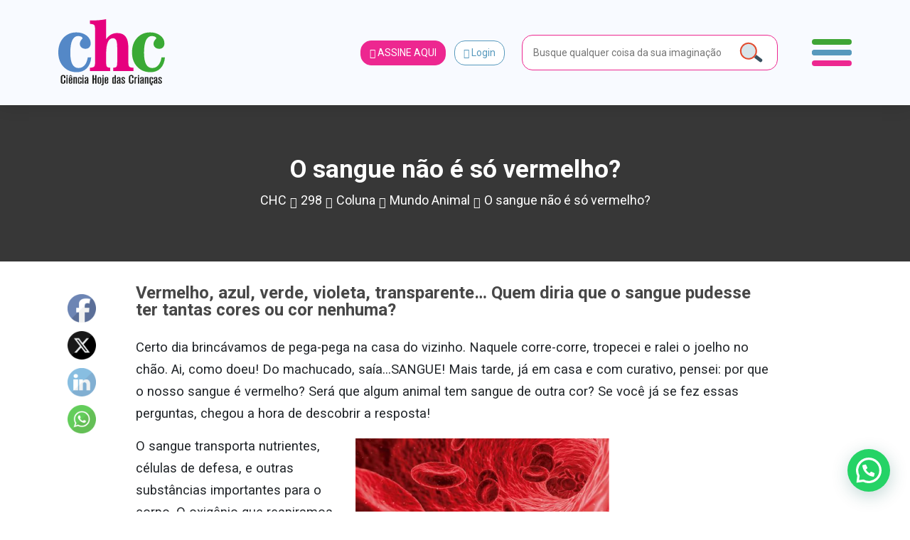

--- FILE ---
content_type: text/html; charset=UTF-8
request_url: https://chc.org.br/artigo/o-sangue-nao-e-so-vermelho/
body_size: 42351
content:
<!DOCTYPE html>
<html lang="pt-br">

<head>
    <meta charset="UTF-8">
    <meta name="viewport" content="width=device-width, initial-scale=1, shrink-to-fit=no">

    <meta property="og:image"
          content="https://chc.org.br/wp-content/uploads/2019/05/298-bichos_thumb297-300x127.jpg?6921571196a55"/>

            <meta property="og:url" content="https://chc.org.br/artigo/o-sangue-nao-e-so-vermelho/"/>
        <meta property="og:type" content="article"/>
        <meta property="og:title" content="O sangue não é só vermelho?"/>
        <meta property="og:description" content="Vermelho, azul, verde, violeta, transparente... Quem diria que o sangue pudesse ter tantas cores ou cor nenhuma?"/>
        <meta property="og:image"
              content="https://chc.org.br/wp-content/uploads/2019/05/298-bichos_thumb297-300x127.jpg?6921571196b57"/>

        <meta name="twitter:card" content="summary_large_image">
        <meta name="twitter:title" content="O sangue não é só vermelho?">
        <meta name="twitter:description" content="Vermelho, azul, verde, violeta, transparente... Quem diria que o sangue pudesse ter tantas cores ou cor nenhuma?">
        <meta name="twitter:image"
              content="https://chc.org.br/wp-content/uploads/2019/05/298-bichos_thumb297-300x127.jpg?6921571196be8"/>

            

    <link rel="shortcut icon" type="image/x-icon"
          href="https://chc.org.br/wp-content/themes/chc-theme-wp/images/favicon.png"/>
        <!-- Global site tag (gtag.js) - Google Analytics -->
    <script async src="https://www.googletagmanager.com/gtag/js?id=UA-84648784-3"></script>
    <script>
        window.dataLayer = window.dataLayer || [];

        function gtag() {
            dataLayer.push(arguments);
        }

        gtag('js', new Date());

        gtag('config', 'UA-84648784-3');
    </script>
    <!-- Global site tag (gtag.js) - Google Analytics -->
    <script async src="https://www.googletagmanager.com/gtag/js?id=G-KFQZH72997"></script>
    <script>
        window.dataLayer = window.dataLayer || [];

        function gtag() {
            dataLayer.push(arguments);
        }

        gtag('js', new Date());

        gtag('config', 'G-KFQZH72997');
    </script>
    <!-- Google Tag Manager -->
    <script>(function (w, d, s, l, i) {
            w[l] = w[l] || [];
            w[l].push({
                'gtm.start':
                    new Date().getTime(), event: 'gtm.js'
            });
            var f = d.getElementsByTagName(s)[0],
                j = d.createElement(s), dl = l != 'dataLayer' ? '&l=' + l : '';
            j.async = true;
            j.src =
                'https://www.googletagmanager.com/gtm.js?id=' + i + dl;
            f.parentNode.insertBefore(j, f);
        })(window, document, 'script', 'dataLayer', 'GTM-WCZHKXW');</script>
    <!-- End Google Tag Manager -->
    <meta name='robots' content='max-image-preview:large' />
<link rel="alternate" type="application/rss+xml" title="Feed de comentários para CHC &raquo; O sangue não é só vermelho?" href="https://chc.org.br/artigo/o-sangue-nao-e-so-vermelho/feed/" />
<script type="text/javascript">
/* <![CDATA[ */
window._wpemojiSettings = {"baseUrl":"https:\/\/s.w.org\/images\/core\/emoji\/15.0.3\/72x72\/","ext":".png","svgUrl":"https:\/\/s.w.org\/images\/core\/emoji\/15.0.3\/svg\/","svgExt":".svg","source":{"concatemoji":"https:\/\/chc.org.br\/wp-includes\/js\/wp-emoji-release.min.js?ver=6.6.4"}};
/*! This file is auto-generated */
!function(i,n){var o,s,e;function c(e){try{var t={supportTests:e,timestamp:(new Date).valueOf()};sessionStorage.setItem(o,JSON.stringify(t))}catch(e){}}function p(e,t,n){e.clearRect(0,0,e.canvas.width,e.canvas.height),e.fillText(t,0,0);var t=new Uint32Array(e.getImageData(0,0,e.canvas.width,e.canvas.height).data),r=(e.clearRect(0,0,e.canvas.width,e.canvas.height),e.fillText(n,0,0),new Uint32Array(e.getImageData(0,0,e.canvas.width,e.canvas.height).data));return t.every(function(e,t){return e===r[t]})}function u(e,t,n){switch(t){case"flag":return n(e,"\ud83c\udff3\ufe0f\u200d\u26a7\ufe0f","\ud83c\udff3\ufe0f\u200b\u26a7\ufe0f")?!1:!n(e,"\ud83c\uddfa\ud83c\uddf3","\ud83c\uddfa\u200b\ud83c\uddf3")&&!n(e,"\ud83c\udff4\udb40\udc67\udb40\udc62\udb40\udc65\udb40\udc6e\udb40\udc67\udb40\udc7f","\ud83c\udff4\u200b\udb40\udc67\u200b\udb40\udc62\u200b\udb40\udc65\u200b\udb40\udc6e\u200b\udb40\udc67\u200b\udb40\udc7f");case"emoji":return!n(e,"\ud83d\udc26\u200d\u2b1b","\ud83d\udc26\u200b\u2b1b")}return!1}function f(e,t,n){var r="undefined"!=typeof WorkerGlobalScope&&self instanceof WorkerGlobalScope?new OffscreenCanvas(300,150):i.createElement("canvas"),a=r.getContext("2d",{willReadFrequently:!0}),o=(a.textBaseline="top",a.font="600 32px Arial",{});return e.forEach(function(e){o[e]=t(a,e,n)}),o}function t(e){var t=i.createElement("script");t.src=e,t.defer=!0,i.head.appendChild(t)}"undefined"!=typeof Promise&&(o="wpEmojiSettingsSupports",s=["flag","emoji"],n.supports={everything:!0,everythingExceptFlag:!0},e=new Promise(function(e){i.addEventListener("DOMContentLoaded",e,{once:!0})}),new Promise(function(t){var n=function(){try{var e=JSON.parse(sessionStorage.getItem(o));if("object"==typeof e&&"number"==typeof e.timestamp&&(new Date).valueOf()<e.timestamp+604800&&"object"==typeof e.supportTests)return e.supportTests}catch(e){}return null}();if(!n){if("undefined"!=typeof Worker&&"undefined"!=typeof OffscreenCanvas&&"undefined"!=typeof URL&&URL.createObjectURL&&"undefined"!=typeof Blob)try{var e="postMessage("+f.toString()+"("+[JSON.stringify(s),u.toString(),p.toString()].join(",")+"));",r=new Blob([e],{type:"text/javascript"}),a=new Worker(URL.createObjectURL(r),{name:"wpTestEmojiSupports"});return void(a.onmessage=function(e){c(n=e.data),a.terminate(),t(n)})}catch(e){}c(n=f(s,u,p))}t(n)}).then(function(e){for(var t in e)n.supports[t]=e[t],n.supports.everything=n.supports.everything&&n.supports[t],"flag"!==t&&(n.supports.everythingExceptFlag=n.supports.everythingExceptFlag&&n.supports[t]);n.supports.everythingExceptFlag=n.supports.everythingExceptFlag&&!n.supports.flag,n.DOMReady=!1,n.readyCallback=function(){n.DOMReady=!0}}).then(function(){return e}).then(function(){var e;n.supports.everything||(n.readyCallback(),(e=n.source||{}).concatemoji?t(e.concatemoji):e.wpemoji&&e.twemoji&&(t(e.twemoji),t(e.wpemoji)))}))}((window,document),window._wpemojiSettings);
/* ]]> */
</script>
<style id='wp-emoji-styles-inline-css' type='text/css'>

	img.wp-smiley, img.emoji {
		display: inline !important;
		border: none !important;
		box-shadow: none !important;
		height: 1em !important;
		width: 1em !important;
		margin: 0 0.07em !important;
		vertical-align: -0.1em !important;
		background: none !important;
		padding: 0 !important;
	}
</style>
<link rel='stylesheet' id='wp-block-library-css' href='https://chc.org.br/wp-includes/css/dist/block-library/style.min.css?ver=6.6.4' type='text/css' media='all' />
<style id='safe-svg-svg-icon-style-inline-css' type='text/css'>
.safe-svg-cover{text-align:center}.safe-svg-cover .safe-svg-inside{display:inline-block;max-width:100%}.safe-svg-cover svg{height:100%;max-height:100%;max-width:100%;width:100%}

</style>
<link rel='stylesheet' id='wp-components-css' href='https://chc.org.br/wp-includes/css/dist/components/style.min.css?ver=6.6.4' type='text/css' media='all' />
<link rel='stylesheet' id='wp-preferences-css' href='https://chc.org.br/wp-includes/css/dist/preferences/style.min.css?ver=6.6.4' type='text/css' media='all' />
<link rel='stylesheet' id='wp-block-editor-css' href='https://chc.org.br/wp-includes/css/dist/block-editor/style.min.css?ver=6.6.4' type='text/css' media='all' />
<link rel='stylesheet' id='popup-maker-block-library-style-css' href='https://chc.org.br/wp-content/plugins/popup-maker/dist/packages/block-library-style.css?ver=dbea705cfafe089d65f1' type='text/css' media='all' />
<style id='joinchat-button-style-inline-css' type='text/css'>
.wp-block-joinchat-button{border:none!important;text-align:center}.wp-block-joinchat-button figure{display:table;margin:0 auto;padding:0}.wp-block-joinchat-button figcaption{font:normal normal 400 .6em/2em var(--wp--preset--font-family--system-font,sans-serif);margin:0;padding:0}.wp-block-joinchat-button .joinchat-button__qr{background-color:#fff;border:6px solid #25d366;border-radius:30px;box-sizing:content-box;display:block;height:200px;margin:auto;overflow:hidden;padding:10px;width:200px}.wp-block-joinchat-button .joinchat-button__qr canvas,.wp-block-joinchat-button .joinchat-button__qr img{display:block;margin:auto}.wp-block-joinchat-button .joinchat-button__link{align-items:center;background-color:#25d366;border:6px solid #25d366;border-radius:30px;display:inline-flex;flex-flow:row nowrap;justify-content:center;line-height:1.25em;margin:0 auto;text-decoration:none}.wp-block-joinchat-button .joinchat-button__link:before{background:transparent var(--joinchat-ico) no-repeat center;background-size:100%;content:"";display:block;height:1.5em;margin:-.75em .75em -.75em 0;width:1.5em}.wp-block-joinchat-button figure+.joinchat-button__link{margin-top:10px}@media (orientation:landscape)and (min-height:481px),(orientation:portrait)and (min-width:481px){.wp-block-joinchat-button.joinchat-button--qr-only figure+.joinchat-button__link{display:none}}@media (max-width:480px),(orientation:landscape)and (max-height:480px){.wp-block-joinchat-button figure{display:none}}

</style>
<style id='classic-theme-styles-inline-css' type='text/css'>
/*! This file is auto-generated */
.wp-block-button__link{color:#fff;background-color:#32373c;border-radius:9999px;box-shadow:none;text-decoration:none;padding:calc(.667em + 2px) calc(1.333em + 2px);font-size:1.125em}.wp-block-file__button{background:#32373c;color:#fff;text-decoration:none}
</style>
<style id='global-styles-inline-css' type='text/css'>
:root{--wp--preset--aspect-ratio--square: 1;--wp--preset--aspect-ratio--4-3: 4/3;--wp--preset--aspect-ratio--3-4: 3/4;--wp--preset--aspect-ratio--3-2: 3/2;--wp--preset--aspect-ratio--2-3: 2/3;--wp--preset--aspect-ratio--16-9: 16/9;--wp--preset--aspect-ratio--9-16: 9/16;--wp--preset--color--black: #000000;--wp--preset--color--cyan-bluish-gray: #abb8c3;--wp--preset--color--white: #ffffff;--wp--preset--color--pale-pink: #f78da7;--wp--preset--color--vivid-red: #cf2e2e;--wp--preset--color--luminous-vivid-orange: #ff6900;--wp--preset--color--luminous-vivid-amber: #fcb900;--wp--preset--color--light-green-cyan: #7bdcb5;--wp--preset--color--vivid-green-cyan: #00d084;--wp--preset--color--pale-cyan-blue: #8ed1fc;--wp--preset--color--vivid-cyan-blue: #0693e3;--wp--preset--color--vivid-purple: #9b51e0;--wp--preset--gradient--vivid-cyan-blue-to-vivid-purple: linear-gradient(135deg,rgba(6,147,227,1) 0%,rgb(155,81,224) 100%);--wp--preset--gradient--light-green-cyan-to-vivid-green-cyan: linear-gradient(135deg,rgb(122,220,180) 0%,rgb(0,208,130) 100%);--wp--preset--gradient--luminous-vivid-amber-to-luminous-vivid-orange: linear-gradient(135deg,rgba(252,185,0,1) 0%,rgba(255,105,0,1) 100%);--wp--preset--gradient--luminous-vivid-orange-to-vivid-red: linear-gradient(135deg,rgba(255,105,0,1) 0%,rgb(207,46,46) 100%);--wp--preset--gradient--very-light-gray-to-cyan-bluish-gray: linear-gradient(135deg,rgb(238,238,238) 0%,rgb(169,184,195) 100%);--wp--preset--gradient--cool-to-warm-spectrum: linear-gradient(135deg,rgb(74,234,220) 0%,rgb(151,120,209) 20%,rgb(207,42,186) 40%,rgb(238,44,130) 60%,rgb(251,105,98) 80%,rgb(254,248,76) 100%);--wp--preset--gradient--blush-light-purple: linear-gradient(135deg,rgb(255,206,236) 0%,rgb(152,150,240) 100%);--wp--preset--gradient--blush-bordeaux: linear-gradient(135deg,rgb(254,205,165) 0%,rgb(254,45,45) 50%,rgb(107,0,62) 100%);--wp--preset--gradient--luminous-dusk: linear-gradient(135deg,rgb(255,203,112) 0%,rgb(199,81,192) 50%,rgb(65,88,208) 100%);--wp--preset--gradient--pale-ocean: linear-gradient(135deg,rgb(255,245,203) 0%,rgb(182,227,212) 50%,rgb(51,167,181) 100%);--wp--preset--gradient--electric-grass: linear-gradient(135deg,rgb(202,248,128) 0%,rgb(113,206,126) 100%);--wp--preset--gradient--midnight: linear-gradient(135deg,rgb(2,3,129) 0%,rgb(40,116,252) 100%);--wp--preset--font-size--small: 13px;--wp--preset--font-size--medium: 20px;--wp--preset--font-size--large: 36px;--wp--preset--font-size--x-large: 42px;--wp--preset--spacing--20: 0.44rem;--wp--preset--spacing--30: 0.67rem;--wp--preset--spacing--40: 1rem;--wp--preset--spacing--50: 1.5rem;--wp--preset--spacing--60: 2.25rem;--wp--preset--spacing--70: 3.38rem;--wp--preset--spacing--80: 5.06rem;--wp--preset--shadow--natural: 6px 6px 9px rgba(0, 0, 0, 0.2);--wp--preset--shadow--deep: 12px 12px 50px rgba(0, 0, 0, 0.4);--wp--preset--shadow--sharp: 6px 6px 0px rgba(0, 0, 0, 0.2);--wp--preset--shadow--outlined: 6px 6px 0px -3px rgba(255, 255, 255, 1), 6px 6px rgba(0, 0, 0, 1);--wp--preset--shadow--crisp: 6px 6px 0px rgba(0, 0, 0, 1);}:where(.is-layout-flex){gap: 0.5em;}:where(.is-layout-grid){gap: 0.5em;}body .is-layout-flex{display: flex;}.is-layout-flex{flex-wrap: wrap;align-items: center;}.is-layout-flex > :is(*, div){margin: 0;}body .is-layout-grid{display: grid;}.is-layout-grid > :is(*, div){margin: 0;}:where(.wp-block-columns.is-layout-flex){gap: 2em;}:where(.wp-block-columns.is-layout-grid){gap: 2em;}:where(.wp-block-post-template.is-layout-flex){gap: 1.25em;}:where(.wp-block-post-template.is-layout-grid){gap: 1.25em;}.has-black-color{color: var(--wp--preset--color--black) !important;}.has-cyan-bluish-gray-color{color: var(--wp--preset--color--cyan-bluish-gray) !important;}.has-white-color{color: var(--wp--preset--color--white) !important;}.has-pale-pink-color{color: var(--wp--preset--color--pale-pink) !important;}.has-vivid-red-color{color: var(--wp--preset--color--vivid-red) !important;}.has-luminous-vivid-orange-color{color: var(--wp--preset--color--luminous-vivid-orange) !important;}.has-luminous-vivid-amber-color{color: var(--wp--preset--color--luminous-vivid-amber) !important;}.has-light-green-cyan-color{color: var(--wp--preset--color--light-green-cyan) !important;}.has-vivid-green-cyan-color{color: var(--wp--preset--color--vivid-green-cyan) !important;}.has-pale-cyan-blue-color{color: var(--wp--preset--color--pale-cyan-blue) !important;}.has-vivid-cyan-blue-color{color: var(--wp--preset--color--vivid-cyan-blue) !important;}.has-vivid-purple-color{color: var(--wp--preset--color--vivid-purple) !important;}.has-black-background-color{background-color: var(--wp--preset--color--black) !important;}.has-cyan-bluish-gray-background-color{background-color: var(--wp--preset--color--cyan-bluish-gray) !important;}.has-white-background-color{background-color: var(--wp--preset--color--white) !important;}.has-pale-pink-background-color{background-color: var(--wp--preset--color--pale-pink) !important;}.has-vivid-red-background-color{background-color: var(--wp--preset--color--vivid-red) !important;}.has-luminous-vivid-orange-background-color{background-color: var(--wp--preset--color--luminous-vivid-orange) !important;}.has-luminous-vivid-amber-background-color{background-color: var(--wp--preset--color--luminous-vivid-amber) !important;}.has-light-green-cyan-background-color{background-color: var(--wp--preset--color--light-green-cyan) !important;}.has-vivid-green-cyan-background-color{background-color: var(--wp--preset--color--vivid-green-cyan) !important;}.has-pale-cyan-blue-background-color{background-color: var(--wp--preset--color--pale-cyan-blue) !important;}.has-vivid-cyan-blue-background-color{background-color: var(--wp--preset--color--vivid-cyan-blue) !important;}.has-vivid-purple-background-color{background-color: var(--wp--preset--color--vivid-purple) !important;}.has-black-border-color{border-color: var(--wp--preset--color--black) !important;}.has-cyan-bluish-gray-border-color{border-color: var(--wp--preset--color--cyan-bluish-gray) !important;}.has-white-border-color{border-color: var(--wp--preset--color--white) !important;}.has-pale-pink-border-color{border-color: var(--wp--preset--color--pale-pink) !important;}.has-vivid-red-border-color{border-color: var(--wp--preset--color--vivid-red) !important;}.has-luminous-vivid-orange-border-color{border-color: var(--wp--preset--color--luminous-vivid-orange) !important;}.has-luminous-vivid-amber-border-color{border-color: var(--wp--preset--color--luminous-vivid-amber) !important;}.has-light-green-cyan-border-color{border-color: var(--wp--preset--color--light-green-cyan) !important;}.has-vivid-green-cyan-border-color{border-color: var(--wp--preset--color--vivid-green-cyan) !important;}.has-pale-cyan-blue-border-color{border-color: var(--wp--preset--color--pale-cyan-blue) !important;}.has-vivid-cyan-blue-border-color{border-color: var(--wp--preset--color--vivid-cyan-blue) !important;}.has-vivid-purple-border-color{border-color: var(--wp--preset--color--vivid-purple) !important;}.has-vivid-cyan-blue-to-vivid-purple-gradient-background{background: var(--wp--preset--gradient--vivid-cyan-blue-to-vivid-purple) !important;}.has-light-green-cyan-to-vivid-green-cyan-gradient-background{background: var(--wp--preset--gradient--light-green-cyan-to-vivid-green-cyan) !important;}.has-luminous-vivid-amber-to-luminous-vivid-orange-gradient-background{background: var(--wp--preset--gradient--luminous-vivid-amber-to-luminous-vivid-orange) !important;}.has-luminous-vivid-orange-to-vivid-red-gradient-background{background: var(--wp--preset--gradient--luminous-vivid-orange-to-vivid-red) !important;}.has-very-light-gray-to-cyan-bluish-gray-gradient-background{background: var(--wp--preset--gradient--very-light-gray-to-cyan-bluish-gray) !important;}.has-cool-to-warm-spectrum-gradient-background{background: var(--wp--preset--gradient--cool-to-warm-spectrum) !important;}.has-blush-light-purple-gradient-background{background: var(--wp--preset--gradient--blush-light-purple) !important;}.has-blush-bordeaux-gradient-background{background: var(--wp--preset--gradient--blush-bordeaux) !important;}.has-luminous-dusk-gradient-background{background: var(--wp--preset--gradient--luminous-dusk) !important;}.has-pale-ocean-gradient-background{background: var(--wp--preset--gradient--pale-ocean) !important;}.has-electric-grass-gradient-background{background: var(--wp--preset--gradient--electric-grass) !important;}.has-midnight-gradient-background{background: var(--wp--preset--gradient--midnight) !important;}.has-small-font-size{font-size: var(--wp--preset--font-size--small) !important;}.has-medium-font-size{font-size: var(--wp--preset--font-size--medium) !important;}.has-large-font-size{font-size: var(--wp--preset--font-size--large) !important;}.has-x-large-font-size{font-size: var(--wp--preset--font-size--x-large) !important;}
:where(.wp-block-post-template.is-layout-flex){gap: 1.25em;}:where(.wp-block-post-template.is-layout-grid){gap: 1.25em;}
:where(.wp-block-columns.is-layout-flex){gap: 2em;}:where(.wp-block-columns.is-layout-grid){gap: 2em;}
:root :where(.wp-block-pullquote){font-size: 1.5em;line-height: 1.6;}
</style>
<link rel='stylesheet' id='contact-form-7-css' href='https://chc.org.br/wp-content/plugins/contact-form-7/includes/css/styles.css?ver=6.0.6' type='text/css' media='all' />
<link rel='stylesheet' id='rs-plugin-settings-css' href='https://chc.org.br/wp-content/plugins/revslider/public/assets/css/rs6.css?ver=6.4.11' type='text/css' media='all' />
<style id='rs-plugin-settings-inline-css' type='text/css'>
#rs-demo-id {}
</style>
<link rel='stylesheet' id='SFSImainCss-css' href='https://chc.org.br/wp-content/plugins/ultimate-social-media-icons/css/sfsi-style.css?ver=2.9.2' type='text/css' media='all' />
<link rel='stylesheet' id='wpos-slick-style-css' href='https://chc.org.br/wp-content/plugins/wp-logo-showcase-responsive-slider-slider/assets/css/slick.css?ver=3.8.1' type='text/css' media='all' />
<link rel='stylesheet' id='wpls-public-style-css' href='https://chc.org.br/wp-content/plugins/wp-logo-showcase-responsive-slider-slider/assets/css/wpls-public.css?ver=3.8.1' type='text/css' media='all' />
<link rel='stylesheet' id='if-menu-site-css-css' href='https://chc.org.br/wp-content/plugins/if-menu/assets/if-menu-site.css?ver=6.6.4' type='text/css' media='all' />
<link rel='stylesheet' id='newsletter-css' href='https://chc.org.br/wp-content/plugins/newsletter/style.css?ver=8.9.2' type='text/css' media='all' />
<link rel='stylesheet' id='joinchat-css' href='https://chc.org.br/wp-content/plugins/creame-whatsapp-me/public/css/joinchat-btn.min.css?ver=5.1.7' type='text/css' media='all' />
<style id='joinchat-inline-css' type='text/css'>
.joinchat{--red:37;--green:211;--blue:102;--bw:100}
</style>
<link rel='stylesheet' id='theme_style-css' href='https://chc.org.br/wp-content/themes/chc-theme-wp/css/style.css?rand=6695&#038;ver=6.6.4' type='text/css' media='all' />
<link rel='stylesheet' id='js_composer_front-css' href='https://chc.org.br/wp-content/plugins/js_composer/assets/css/js_composer.min.css?ver=6.6.0' type='text/css' media='all' />
<script type="text/javascript" src="https://chc.org.br/wp-includes/js/jquery/jquery.min.js?ver=3.7.1" id="jquery-core-js"></script>
<script type="text/javascript" src="https://chc.org.br/wp-includes/js/jquery/jquery-migrate.min.js?ver=3.4.1" id="jquery-migrate-js"></script>
<script type="text/javascript" src="https://chc.org.br/wp-content/plugins/revslider/public/assets/js/rbtools.min.js?ver=6.4.8" id="tp-tools-js"></script>
<script type="text/javascript" src="https://chc.org.br/wp-content/plugins/revslider/public/assets/js/rs6.min.js?ver=6.4.11" id="revmin-js"></script>
<script type="text/javascript" src="https://chc.org.br/wp-content/themes/chc-theme-wp/js/bootstrap.bundle.min.js?ver=6.6.4" id="script_bootstrap-js"></script>
<script type="text/javascript" src="https://chc.org.br/wp-content/themes/chc-theme-wp/js/lodash.min.js?ver=6.6.4" id="script_loadash-js"></script>
<script type="text/javascript" src="https://chc.org.br/wp-content/themes/chc-theme-wp/js/jquery.mask.min.js?ver=6.6.4" id="script_mask-js"></script>
<script type="text/javascript" src="https://chc.org.br/wp-content/themes/chc-theme-wp/js/jquery.marquee.min.js?ver=6.6.4" id="script_marquee-js"></script>
<script type="text/javascript" src="https://chc.org.br/wp-content/themes/chc-theme-wp/js/axios.min.js?ver=6.6.4" id="script_axios-js"></script>
<script type="text/javascript" src="https://chc.org.br/wp-content/themes/chc-theme-wp/js/vue.js?ver=6.6.4" id="script_vuejs-js"></script>
<script type="text/javascript" src="https://chc.org.br/wp-content/themes/chc-theme-wp/js/app.js?rand=963&amp;ver=6.6.4" id="vue_app-js"></script>
<script type="text/javascript" src="https://chc.org.br/wp-content/themes/chc-theme-wp/js/slick.min.js?ver=6.6.4" id="slick-js"></script>
<script type="text/javascript" src="https://chc.org.br/wp-content/themes/chc-theme-wp/js/index.js?rand=5260&amp;ver=6.6.4" id="theme_script-js"></script>

<!-- OG: 3.3.1 -->
<meta property="og:image" content="https://chc.org.br/wp-content/uploads/2019/05/298-bichos_thumb297.jpg"><meta property="og:image:secure_url" content="https://chc.org.br/wp-content/uploads/2019/05/298-bichos_thumb297.jpg"><meta property="og:image:width" content="603"><meta property="og:image:height" content="256"><meta property="og:image:alt" content="298 bichos_thumb297"><meta property="og:image:type" content="image/jpeg"><meta property="og:description" content="Vermelho, azul, verde, violeta, transparente... Quem diria que o sangue pudesse ter tantas cores ou cor nenhuma?"><meta property="og:type" content="article"><meta property="og:locale" content="pt_BR"><meta property="og:site_name" content="CHC"><meta property="og:title" content="O sangue não é só vermelho?"><meta property="og:url" content="https://chc.org.br/artigo/o-sangue-nao-e-so-vermelho/"><meta property="og:updated_time" content="2023-02-09T17:34:01-03:00">
<meta property="article:published_time" content="2019-05-06T17:38:01+00:00"><meta property="article:modified_time" content="2023-02-09T20:34:01+00:00"><meta property="article:author:first_name" content="Bruno"><meta property="article:author:last_name" content="Galindo"><meta property="article:author:username" content="Bruno">
<meta property="twitter:partner" content="ogwp"><meta property="twitter:card" content="summary_large_image"><meta property="twitter:image" content="https://chc.org.br/wp-content/uploads/2019/05/298-bichos_thumb297.jpg"><meta property="twitter:image:alt" content="298 bichos_thumb297"><meta property="twitter:title" content="O sangue não é só vermelho?"><meta property="twitter:description" content="Vermelho, azul, verde, violeta, transparente... Quem diria que o sangue pudesse ter tantas cores ou cor nenhuma?"><meta property="twitter:url" content="https://chc.org.br/artigo/o-sangue-nao-e-so-vermelho/">
<meta itemprop="image" content="https://chc.org.br/wp-content/uploads/2019/05/298-bichos_thumb297.jpg"><meta itemprop="name" content="O sangue não é só vermelho?"><meta itemprop="description" content="Vermelho, azul, verde, violeta, transparente... Quem diria que o sangue pudesse ter tantas cores ou cor nenhuma?"><meta itemprop="datePublished" content="2019-05-06"><meta itemprop="dateModified" content="2023-02-09T20:34:01+00:00"><meta itemprop="author" content="Bruno">
<meta property="profile:first_name" content="Bruno"><meta property="profile:last_name" content="Galindo"><meta property="profile:username" content="Bruno">
<!-- /OG -->

<link rel="https://api.w.org/" href="https://chc.org.br/wp-json/" /><link rel="alternate" title="JSON" type="application/json" href="https://chc.org.br/wp-json/wp/v2/artigo/31094" /><link rel="EditURI" type="application/rsd+xml" title="RSD" href="https://chc.org.br/xmlrpc.php?rsd" />
<meta name="generator" content="WordPress 6.6.4" />
<link rel="canonical" href="https://chc.org.br/artigo/o-sangue-nao-e-so-vermelho/" />
<link rel='shortlink' href='https://chc.org.br/?p=31094' />
<link rel="alternate" title="oEmbed (JSON)" type="application/json+oembed" href="https://chc.org.br/wp-json/oembed/1.0/embed?url=https%3A%2F%2Fchc.org.br%2Fartigo%2Fo-sangue-nao-e-so-vermelho%2F" />
<link rel="alternate" title="oEmbed (XML)" type="text/xml+oembed" href="https://chc.org.br/wp-json/oembed/1.0/embed?url=https%3A%2F%2Fchc.org.br%2Fartigo%2Fo-sangue-nao-e-so-vermelho%2F&#038;format=xml" />
<!-- start Simple Custom CSS and JS -->
<script type="text/javascript">
// JavaScript simples para copiar o código do cupom
document.addEventListener('DOMContentLoaded', function() {
    const copyBtn = document.getElementById('copy-cupom-btn');
    const cupomInput = document.getElementById('cupom-code');

    if (copyBtn && cupomInput) {
        copyBtn.addEventListener('click', function() {
            // Seleciona o texto do input
            cupomInput.select();
            cupomInput.setSelectionRange(0, 99999); // Para dispositivos móveis
            
            try {
                // Tenta usar a API moderna do clipboard
                if (navigator.clipboard) {
                    navigator.clipboard.writeText(cupomInput.value).then(function() {
                        showCopySuccess();
                    }).catch(function() {
                        // Fallback para método antigo
                        document.execCommand('copy');
                        showCopySuccess();
                    });
                } else {
                    // Fallback para navegadores mais antigos
                    document.execCommand('copy');
                    showCopySuccess();
                }
            } catch (err) {
                console.error('Erro ao copiar código:', err);
                showCopyError();
            }
        });
    }

    function showCopySuccess() {
        const originalText = copyBtn.textContent;
        copyBtn.textContent = 'Copiado!';
        copyBtn.classList.add('copied');
        
        setTimeout(function() {
            copyBtn.textContent = originalText;
            copyBtn.classList.remove('copied');
        }, 2000);
    }

    function showCopyError() {
        const originalText = copyBtn.textContent;
        copyBtn.textContent = 'Erro';
        copyBtn.style.backgroundColor = '#dc3545';
        
        setTimeout(function() {
            copyBtn.textContent = originalText;
            copyBtn.style.backgroundColor = '';
        }, 2000);
    }
});</script>
<!-- end Simple Custom CSS and JS -->
<!-- start Simple Custom CSS and JS -->
<script type="text/javascript">
document.addEventListener("DOMContentLoaded", function () {
  const pTags = document.querySelectorAll(".artigo-conteudo p");

  pTags.forEach(function (el) {
    if (el.innerHTML.includes("redacao.chc@gmail.com")) {
      el.innerHTML = el.innerHTML.replace(
        /mailto:redacao\.chc@gmail\.com/g,
        "mailto:redacao.chc@cienciahoje.org.br"
      ).replace(
        /redacao\.chc@gmail\.com/g,
        "redacao.chc@cienciahoje.org.br"
      );
    }
  });
});</script>
<!-- end Simple Custom CSS and JS -->
<!-- start Simple Custom CSS and JS -->
<style type="text/css">
/* Modal Cupom - Estilo baseado no design da Insider Store */
.modal-cupom {
    position: fixed;
    bottom: 0;
    left: 0;
    right: 0;
    z-index: 9999;
    opacity: 0;
    transform: translateY(100%);
    transition: all 0.3s ease-in-out;
}

.popmake.theme-48783 {
	left: 9999px !important;
}

.pum-theme-48783, .pum-theme-default-theme {
    background-color: rgba(255, 255, 255, 0.5);
}

.modal-cupom.show {
    opacity: 1;
    transform: translateY(0);
}

.modal-cupom-overlay {
    position: fixed;
    top: 0;
    left: 0;
    right: 0;
    bottom: 0;
    background: rgba(0, 0, 0, 0.5);
    backdrop-filter: blur(4px);
}

.modal-cupom-content {
    position: relative;
    background: #f8faff;
    margin: 0 16px 16px 16px;
/*     border-radius: 16px; */
    box-shadow: 0 -4px 24px rgba(0, 0, 0, 0.15);
    overflow: hidden;
    max-width: 400px;
    margin-left: auto;
    margin-right: auto;
}

.popmake-close {
    position: absolute;
    top: 12px;
    right: 12px;
    background: rgba(0, 0, 0, 0.7);
    border: none;
    border-radius: 50%;
    width: 32px;
    height: 32px;
    display: flex;
    align-items: center;
    justify-content: center;
    cursor: pointer;
    z-index: 10;
    color: #666;
    transition: all 0.2s ease;
}

.popmake-close i{
	font-size: 18px;
	color:#fff;
}

.popmake-close:hover {
    background: rgba(0, 0, 0, 0.2);
    color: #333;
}

.modal-cupom-header {
    padding: 20px 20px 0 20px;
}

.modal-cupom-logo {
    display: flex;
    align-items: center;
    gap: 12px;
}

.modal-cupom-logo img {
/*     border-radius: 8px; */
    object-fit: cover;
}

.modal-cupom-store-info {
    display: flex;
    flex-direction: column;
    gap: 4px;
}

.store-name {
    font-weight: 600;
    font-size: 16px;
    color: #333;
    line-height: 1.2;
}

.store-verified {
    display: flex;
    align-items: center;
    gap: 4px;
    color: #1DA1F2;
    font-size: 13px;
}

.store-verified i {
    font-size: 14px;
}

.modal-cupom-body {
    padding: 20px;
}

.modal-cupom-title {
    font-size: 20px;
    font-weight: 700;
    color: #333;
    margin: 0 0 8px 0;
    line-height: 1.3;
}

.modal-cupom-description {
    font-size: 14px;
    color: #333;
    margin: 0 0 20px 0;
    line-height: 1.4;
}

.modal-cupom-discount {
    text-align: center;
}

.discount-percentage {
    display: block;
    font-size: 15px;
    font-weight: 600;
    color: #333;
    margin-bottom: 16px;
}

.cupom-code-container {
    display: flex;
    gap: 8px;
    margin-bottom: 16px;
    background: #f8f9fa;
/*     border-radius: 8px; */
    padding: 4px;
    border: 1px solid #e9ecef;
}

.cupom-code-input {
    flex: 1;
    border: none;
    background: transparent;
    padding: 12px 16px;
    font-size: 16px;
    font-weight: 600;
    color: #333;
    text-align: center;
    letter-spacing: 1px;
    outline: none;
}

.copy-cupom-btn {
    background: #ed2790;
    color: white;
    border: none;
/*     border-radius: 6px; */
    padding: 12px 20px;
    font-size: 14px;
    font-weight: 600;
    cursor: pointer;
    transition: all 0.2s ease;
    white-space: nowrap;
}

.copy-cupom-btn:hover {
    background: #111111;
    transform: translateY(-1px);
}

.copy-cupom-btn.copied {
    background: #28a745;
}

.details-btn {
    background: transparent;
    color: #007bff;
    border: none;
    font-size: 14px;
    cursor: pointer;
    text-decoration: underline;
    padding: 8px 0;
    transition: color 0.2s ease;
}

.details-btn:hover {
    color: #0056b3;
}

/* Responsividade para desktop */
@media (min-width: 768px) {
    .modal-cupom-content {
        margin: 0 auto 24px auto;
        max-width: 450px;
    }
    
    .modal-cupom-header {
        padding: 24px 24px 0 24px;
    }
    
    .modal-cupom-body {
        padding: 24px;
    }
    
    .modal-cupom-title {
        font-size: 22px;
    }
    
    .modal-cupom-description {
        font-size: 15px;
    }
}

/* Animação de entrada suave */
@keyframes slideUp {
    from {
        transform: translateY(100%);
        opacity: 0;
    }
    to {
        transform: translateY(0);
        opacity: 1;
    }
}

.modal-cupom.show .modal-cupom-content {
    animation: slideUp 0.3s ease-out;
}

/* Estados de hover e focus para acessibilidade */
.modal-cupom-close:focus,
.copy-cupom-btn:focus,
.details-btn:focus {
    outline: 2px solid #007bff;
    outline-offset: 2px;
}</style>
<!-- end Simple Custom CSS and JS -->
<!-- start Simple Custom CSS and JS -->
<style type="text/css">
/* Add your CSS code here.

For example:
.example {
    color: red;
}

For brushing up on your CSS knowledge, check out http://www.w3schools.com/css/css_syntax.asp

End of comment */ 


h5 {
	line-height: 1.5;
}

</style>
<!-- end Simple Custom CSS and JS -->
<!-- start Simple Custom CSS and JS -->
<style type="text/css">
@media print{
	.grid_section .section_inner{
		width:100% !important;
	}
	.vc_row{
		margin: 0 !important;
	}
}
</style>
<!-- end Simple Custom CSS and JS -->
<!-- start Simple Custom CSS and JS -->
<style type="text/css">
.audiodesc a{
    font-size: 14px;
    text-decoration: none;
    text-transform: uppercase;
    font-weight: bold;
}

.audiodesc a:hover {
    text-decoration: none;
    color: #ea008b;
}</style>
<!-- end Simple Custom CSS and JS -->
<!-- start Simple Custom CSS and JS -->
<style type="text/css">
/* Add your CSS code here.

For example:
.example {
    color: red;
}

For brushing up on your CSS knowledge, check out http://www.w3schools.com/css/css_syntax.asp

End of comment  


.content_inner .container .autor   {
	display:none;
	
}

*/</style>
<!-- end Simple Custom CSS and JS -->
<meta name="follow.[base64]" content="uM3DfACmH5blMZ0V4G7z"/><script>var ajaxurl = 'https://chc.org.br/wp-admin/admin-ajax.php'; var  link = 'https://chc.org.br'; var template_url = 'https://chc.org.br/wp-content/themes/chc-theme-wp'; var siteurl = 'http://chc.org.br'; var current_post_id = '31094'</script><meta name="generator" content="Powered by WPBakery Page Builder - drag and drop page builder for WordPress."/>
<meta name="generator" content="Powered by Slider Revolution 6.4.11 - responsive, Mobile-Friendly Slider Plugin for WordPress with comfortable drag and drop interface." />
<script type="text/javascript">function setREVStartSize(e){
			//window.requestAnimationFrame(function() {				 
				window.RSIW = window.RSIW===undefined ? window.innerWidth : window.RSIW;	
				window.RSIH = window.RSIH===undefined ? window.innerHeight : window.RSIH;	
				try {								
					var pw = document.getElementById(e.c).parentNode.offsetWidth,
						newh;
					pw = pw===0 || isNaN(pw) ? window.RSIW : pw;
					e.tabw = e.tabw===undefined ? 0 : parseInt(e.tabw);
					e.thumbw = e.thumbw===undefined ? 0 : parseInt(e.thumbw);
					e.tabh = e.tabh===undefined ? 0 : parseInt(e.tabh);
					e.thumbh = e.thumbh===undefined ? 0 : parseInt(e.thumbh);
					e.tabhide = e.tabhide===undefined ? 0 : parseInt(e.tabhide);
					e.thumbhide = e.thumbhide===undefined ? 0 : parseInt(e.thumbhide);
					e.mh = e.mh===undefined || e.mh=="" || e.mh==="auto" ? 0 : parseInt(e.mh,0);		
					if(e.layout==="fullscreen" || e.l==="fullscreen") 						
						newh = Math.max(e.mh,window.RSIH);					
					else{					
						e.gw = Array.isArray(e.gw) ? e.gw : [e.gw];
						for (var i in e.rl) if (e.gw[i]===undefined || e.gw[i]===0) e.gw[i] = e.gw[i-1];					
						e.gh = e.el===undefined || e.el==="" || (Array.isArray(e.el) && e.el.length==0)? e.gh : e.el;
						e.gh = Array.isArray(e.gh) ? e.gh : [e.gh];
						for (var i in e.rl) if (e.gh[i]===undefined || e.gh[i]===0) e.gh[i] = e.gh[i-1];
											
						var nl = new Array(e.rl.length),
							ix = 0,						
							sl;					
						e.tabw = e.tabhide>=pw ? 0 : e.tabw;
						e.thumbw = e.thumbhide>=pw ? 0 : e.thumbw;
						e.tabh = e.tabhide>=pw ? 0 : e.tabh;
						e.thumbh = e.thumbhide>=pw ? 0 : e.thumbh;					
						for (var i in e.rl) nl[i] = e.rl[i]<window.RSIW ? 0 : e.rl[i];
						sl = nl[0];									
						for (var i in nl) if (sl>nl[i] && nl[i]>0) { sl = nl[i]; ix=i;}															
						var m = pw>(e.gw[ix]+e.tabw+e.thumbw) ? 1 : (pw-(e.tabw+e.thumbw)) / (e.gw[ix]);					
						newh =  (e.gh[ix] * m) + (e.tabh + e.thumbh);
					}				
					if(window.rs_init_css===undefined) window.rs_init_css = document.head.appendChild(document.createElement("style"));					
					document.getElementById(e.c).height = newh+"px";
					window.rs_init_css.innerHTML += "#"+e.c+"_wrapper { height: "+newh+"px }";				
				} catch(e){
					console.log("Failure at Presize of Slider:" + e)
				}					   
			//});
		  };</script>
<style type="text/css" data-type="vc_custom-css">hr{ border-top: 5px solid;
    border-bottom: 0px;
    border-style: dotted;
    border-color: blue;
    margin-top: 0px !important;
    margin-bottom: 20px !important;
}
h5 {font-size: 0.9rem;
    letter-spacing: 0px;
    color: #333;
}
h6 {    font-family: 'Roboto', sans-serif;
    font-weight: 400;
    letter-spacing: 0;
    font-size: 0.9rem;
    text-transform: none;
    color: black;}
    
h2 {
    font-family: 'Roboto Condensed', sans-serif;
    text-transform: uppercase;
}
h4 {    font-size: 1.5rem !important;
    letter-spacing: 0px !important;
    color: #474747 !important;
}


h5 a {color: #1d1d1b !important;
    text-decoration: underline;
    font-family: 'Roboto', sans-serif;
    font-weight: 400;}</style><style type="text/css" data-type="vc_shortcodes-custom-css">.vc_custom_1557163726701{margin-bottom: 25px !important;}.vc_custom_1557164200652{margin-bottom: 15px !important;}.vc_custom_1557164206859{margin-bottom: 15px !important;}.vc_custom_1557163835666{margin-bottom: 10px !important;padding-top: 5px !important;}.vc_custom_1557163681648{margin-bottom: 20px !important;}.vc_custom_1557164161820{margin-top: -10px !important;margin-bottom: 10px !important;}.vc_custom_1557164168527{margin-top: 5px !important;margin-bottom: 10px !important;}.vc_custom_1557164056226{margin-bottom: 20px !important;}.vc_custom_1557164069992{margin-bottom: 10px !important;}.vc_custom_1557164098687{margin-bottom: 20px !important;}.vc_custom_1557171563329{margin-bottom: 15px !important;}.vc_custom_1557164252786{margin-bottom: 30px !important;}</style><noscript><style> .wpb_animate_when_almost_visible { opacity: 1; }</style></noscript>
<!-- START - Open Graph and Twitter Card Tags 3.3.3 -->
 <!-- Facebook Open Graph -->
  <meta property="og:locale" content="pt_BR"/>
  <meta property="og:site_name" content="CHC"/>
  <meta property="og:title" content="O sangue não é só vermelho?"/>
  <meta property="og:url" content="https://chc.org.br/artigo/o-sangue-nao-e-so-vermelho/"/>
  <meta property="og:type" content="article"/>
  <meta property="og:description" content="Vermelho, azul, verde, violeta, transparente... Quem diria que o sangue pudesse ter tantas cores ou cor nenhuma?"/>
  <meta property="og:image" content="https://chc.org.br/wp-content/uploads/2019/05/298-bichos_thumb297.jpg"/>
  <meta property="og:image:url" content="https://chc.org.br/wp-content/uploads/2019/05/298-bichos_thumb297.jpg"/>
  <meta property="og:image:secure_url" content="https://chc.org.br/wp-content/uploads/2019/05/298-bichos_thumb297.jpg"/>
 <!-- Google+ / Schema.org -->
  <meta itemprop="name" content="O sangue não é só vermelho?"/>
  <meta itemprop="headline" content="O sangue não é só vermelho?"/>
  <meta itemprop="description" content="Vermelho, azul, verde, violeta, transparente... Quem diria que o sangue pudesse ter tantas cores ou cor nenhuma?"/>
  <meta itemprop="image" content="https://chc.org.br/wp-content/uploads/2019/05/298-bichos_thumb297.jpg"/>
  <meta itemprop="author" content="Bruno"/>
  <!--<meta itemprop="publisher" content="CHC"/>--> <!-- To solve: The attribute publisher.itemtype has an invalid value -->
 <!-- Twitter Cards -->
  <meta name="twitter:title" content="O sangue não é só vermelho?"/>
  <meta name="twitter:url" content="https://chc.org.br/artigo/o-sangue-nao-e-so-vermelho/"/>
  <meta name="twitter:description" content="Vermelho, azul, verde, violeta, transparente... Quem diria que o sangue pudesse ter tantas cores ou cor nenhuma?"/>
  <meta name="twitter:image" content="https://chc.org.br/wp-content/uploads/2019/05/298-bichos_thumb297.jpg"/>
  <meta name="twitter:card" content="summary_large_image"/>
 <!-- SEO -->
 <!-- Misc. tags -->
 <!-- is_singular -->
<!-- END - Open Graph and Twitter Card Tags 3.3.3 -->
	
    <title>O sangue não é só vermelho? | CHC</title>
</head>


<body class="artigo-template-default single single-artigo postid-31094 sfsi_actvite_theme_default wpb-js-composer js-comp-ver-6.6.0 vc_responsive">
<!-- Google Tag Manager (noscript) -->
<noscript>
    <iframe src="https://www.googletagmanager.com/ns.html?id=GTM-WCZHKXW"
            height="0" width="0" style="display:none;visibility:hidden"></iframe>
</noscript>
<!-- End Google Tag Manager (noscript) -->

<header class="noPrint">
    <div class="container">
    <div class="d-flex justify-content-between altura-minima-header">
        <div class="me-11 me-xl-0 d-flex align-items-center">
            <a href="https://chc.org.br/">
                <img onload="header_logo()" width="150" src="https://chc.org.br/wp-content/uploads/2024/07/logo.svg" class="img-fluid logo-ch"
                     alt="">
            </a>
        </div>

        <div class="d-flex align-items-center">

            <div class="d-none d-xl-flex align-items-center me-4">
                <ul class="list-inline simples-menu">
                    <li class="me-2">
                        <a class="btn btn-rosa no-underline text-white"
                           href="https://cienciahoje.org.br/shop/"><i class="bi bi-cart3"></i> ASSINE AQUI</a>
                    </li>
                    <li>
                                                    <a class="btn btn-chc-azul bg-white text-chc-azul no-underline login-modal" href="#"><i
                                        class="bi bi-person"></i> Login</a>
                        
                    </li>
                </ul>
            </div>

            <form method="get" action="https://chc.org.br/">
                <div class="content-search me-4 me-xl-7">
                    <input class="form-search d-none d-xl-block" placeholder="Busque qualquer coisa da sua imaginação"
                           required name="s" type="text">
                    <input type="hidden" name="swp_orderby" value="date">
                    <button class="btn btn-search d-none d-xl-block" type="submit">
                        <img src="https://chc.org.br/wp-content/themes/chc-theme-wp/images/lupa.svg" alt="icone de lupa">
                    </button>
                    <a data-bs-toggle="modal" class="d-block d-xl-none text-preto btn-search"
                       data-bs-target="#searchModal" href="#">
                        <img style="height: 48px;" src="https://chc.org.br/wp-content/themes/chc-theme-wp/images/lupa.svg" alt="icone de lupa">
                    </a>
                </div>
                            </form>
            <div class="nav-icon">
                <span></span>
                <span></span>
                <span></span>
                <span></span>
            </div>
        </div>
    </div>
</div>
    <div class="full-menu">

    <div class="close-button">
        <button class="btn btn-chc-azul-marinho fs-30" id="closeMenu">
            <i class="bi bi-x"></i>
        </button>
    </div>

            <ul id="accordionMenu" class="scroll">
                                                <li class="">
        <a href="https://chc.org.br/edicao/371/" target="_self">Nesta Edição</a>
    </li>                
                                                    <li class="">
        <a href="https://chc.org.br/edicoes/" target="_self">Edições Anteriores</a>
    </li>                
                                                    <li class="">
        <a href="https://chc.org.br/artigo_category/artigo/" target="_self">Artigos</a>
    </li>                
                                                    <li class="">
        <a href="https://chc.org.br/secoes/" target="_self">Seções</a>
    </li>                
                                                    <li class="">
        <a href="https://chc.org.br/colunas/" target="_self">Colunas</a>
    </li>                
                                                    <li class="">
        <a href="https://chc.org.br/espaco-virtual-chc/" target="_self">Espaço Virtual CHC</a>
    </li>                
                                                    <li class="carrinho-compras">
        <a href="http://cienciahoje.org.br/shop/" target="_blank">Assine - Loja Virtual</a>
    </li>                
                                                    <li class="login-modal">
        <a href="#" target="_self">Login</a>
    </li>                
                                
                        </ul>
    </div>
</header>


<style>
        .header-page-31094{
        height: 220px;
        background: #373737 url(https://chc.org.br/wp-content/uploads/2018/05/Verde.jpg) no-repeat center;
        color: #ffffff;
        background-size: cover;
    }
    .header-page-31094.fundo .fundo-conteudo h1{
        color: #ffffff;
    }        .header-page-31094.fundo-pagina .breadcrumbs a,
    .header-page-31094.fundo-pagina .breadcrumbs i.bi,
    .header-page-31094.fundo-pagina .breadcrumbs span
    {
        color:#ffffff;
    }</style>

<div class="fundo-pagina header-page-31094">
    <div class="align-items-center d-flex justify-content-center h-100">

        <div class="align-items-center d-flex flex-column justify-content-center mx-4">
            <h3 class="font-weight-medium-2 text-white p-0 m-0 text-center h4">O sangue não é só vermelho?</h3>

            <div class="breadcrumbs mt-3" typeof="BreadcrumbList" vocab="https://schema.org/">
                <!-- Breadcrumb NavXT 7.3.1 -->
<span property="itemListElement" typeof="ListItem"><a property="item" typeof="WebPage" title="Go to CHC." href="https://chc.org.br" class="home"><span property="name">CHC</span></a><meta property="position" content="1"></span><i class="bi bi-chevron-right"></i><span property="itemListElement" typeof="ListItem"><a property="item" typeof="WebPage" title="Go to 298." href="https://chc.org.br/edicao/298/" class="artigo" ><span property="name">298</span></a><meta property="position" content="2"></span><i class="bi bi-chevron-right"></i><span property="itemListElement" typeof="ListItem"><a property="item" typeof="WebPage" title="Go to the Coluna Artigo Revistas Categoria archives." href="https://chc.org.br/artigo_category/coluna/" class="taxonomy artigo_category"><span property="name">Coluna</span></a><meta property="position" content="3"></span><i class="bi bi-chevron-right"></i><span property="itemListElement" typeof="ListItem"><a property="item" typeof="WebPage" title="Go to the Mundo Animal Artigo Revistas Categoria archives." href="https://chc.org.br/artigo_category/mundo-animal/" class="taxonomy artigo_category"><span property="name">Mundo Animal</span></a><meta property="position" content="4"></span><i class="bi bi-chevron-right"></i><span property="itemListElement" typeof="ListItem"><span property="name">O sangue não é só vermelho?</span><meta property="position" content="5"></span>            </div>
        </div>


    </div>
</div>

<div class="container mt-5  container-old">
    <div id="post-conteudo-31094"
         class="artigo-conteudo  post-conteudo-old  post-edicao-old ">
                <div class="social-shortcode">
            <div class="sfsi_widget sfsi_shortcode_container"><div class="norm_row sfsi_wDiv "  style="width:45px;text-align:left;"><div style='width:40px; height:40px;margin-left:5px;margin-bottom:5px; ' class='sfsi_wicons shuffeldiv ' ><div class='inerCnt'><a class=' sficn' data-effect='' target='_blank' rel='noopener'  href='' id='sfsiid_facebook_icon' style='width:40px;height:40px;opacity:1;'  ><img data-pin-nopin='true' alt='Facebook' title='Facebook' src='https://chc.org.br/wp-content/plugins/ultimate-social-media-icons/images/icons_theme/default/default_facebook.png' width='40' height='40' style='' class='sfcm sfsi_wicon ' data-effect=''   /></a><div class="sfsi_tool_tip_2 fb_tool_bdr sfsiTlleft" style="opacity:0;z-index:-1;" id="sfsiid_facebook"><span class="bot_arow bot_fb_arow"></span><div class="sfsi_inside"><div  class='icon3'><a target='_blank' rel='noopener' href='https://www.facebook.com/sharer/sharer.php?u=https%3A%2F%2Fchc.org.br%2Fartigo%2Fo-sangue-nao-e-so-vermelho' style='display:inline-block;'  > <img class='sfsi_wicon'  data-pin-nopin='true' alt='fb-share-icon' title='Facebook Share' src='https://chc.org.br/wp-content/plugins/ultimate-social-media-icons/images/share_icons/fb_icons/en_US.svg' /></a></div></div></div></div></div><div style='width:40px; height:40px;margin-left:5px;margin-bottom:5px; ' class='sfsi_wicons shuffeldiv ' ><div class='inerCnt'><a class=' sficn' data-effect='' target='_blank' rel='noopener'  href='' id='sfsiid_twitter_icon' style='width:40px;height:40px;opacity:1;'  ><img data-pin-nopin='true' alt='X (Twitter)' title='X (Twitter)' src='https://chc.org.br/wp-content/plugins/ultimate-social-media-icons/images/icons_theme/default/default_twitter.png' width='40' height='40' style='' class='sfcm sfsi_wicon ' data-effect=''   /></a><div class="sfsi_tool_tip_2 twt_tool_bdr sfsiTlleft" style="opacity:0;z-index:-1;" id="sfsiid_twitter"><span class="bot_arow bot_twt_arow"></span><div class="sfsi_inside"><div  class='icon2'><div class='sf_twiter' style='display: inline-block;vertical-align: middle;width: auto;'>
						<a target='_blank' rel='noopener' href='https://twitter.com/intent/tweet?text=Hey%2C+check+out+this+cool+site+I+found%3A+www.yourname.com+%23Topic+via%40my_x_twitter_name+https%3A%2F%2Fchc.org.br%2Fartigo%2Fo-sangue-nao-e-so-vermelho' style='display:inline-block' >
							<img data-pin-nopin= true class='sfsi_wicon' src='https://chc.org.br/wp-content/plugins/ultimate-social-media-icons/images/share_icons/Twitter_Tweet/en_US_Tweet.svg' alt='Post on X' title='Post on X' >
						</a>
					</div></div></div></div></div></div><div style='width:40px; height:40px;margin-left:5px;margin-bottom:5px; ' class='sfsi_wicons shuffeldiv ' ><div class='inerCnt'><a class=' sficn' data-effect='' target='_blank' rel='noopener'  href='' id='sfsiid_linkedin_icon' style='width:40px;height:40px;opacity:1;'  ><img data-pin-nopin='true' alt='LinkedIn' title='LinkedIn' src='https://chc.org.br/wp-content/plugins/ultimate-social-media-icons/images/icons_theme/default/default_linkedin.png' width='40' height='40' style='' class='sfcm sfsi_wicon ' data-effect=''   /></a><div class="sfsi_tool_tip_2 linkedin_tool_bdr sfsiTlleft" style="opacity:0;z-index:-1;" id="sfsiid_linkedin"><span class="bot_arow bot_linkedin_arow"></span><div class="sfsi_inside"><div  class='icon2'><a target='_blank' rel='noopener' href="https://www.linkedin.com/sharing/share-offsite/?url=https%3A%2F%2Fchc.org.br%2Fartigo%2Fo-sangue-nao-e-so-vermelho"><img class="sfsi_wicon" data-pin-nopin= true alt="Share" title="Share" src="https://chc.org.br/wp-content/plugins/ultimate-social-media-icons/images/share_icons/Linkedin_Share/en_US_share.svg" /></a></div></div></div></div></div><div style='width:40px; height:40px;margin-left:5px;margin-bottom:5px; ' class='sfsi_wicons shuffeldiv ' ><div class='inerCnt'><a class=' sficn' data-effect='' target='_blank' rel='noopener'  href='https://api.whatsapp.com/send?text=https%3A%2F%2Fchc.org.br%2Fartigo%2Fo-sangue-nao-e-so-vermelho%2F' id='sfsiid_whatsapp_icon' style='width:40px;height:40px;opacity:1;'  ><img data-pin-nopin='true' alt='WhatsApp' title='WhatsApp' src='https://chc.org.br/wp-content/plugins/ultimate-social-media-icons/images/icons_theme/default/default_whatsapp.png' width='40' height='40' style='' class='sfcm sfsi_wicon ' data-effect=''   /></a></div></div></div ><div id="sfsi_holder" class="sfsi_holders" style="position: relative; float: left;width:100%;z-index:-1;"></div ><script>window.addEventListener("sfsi_functions_loaded", function()
			{
				if (typeof sfsi_widget_set == "function") {
					sfsi_widget_set();
				}
			}); </script><div style="clear: both;"></div></div>        </div>
        <div class="vc_row wpb_row vc_row-fluid"><div class="wpb_column vc_column_container vc_col-sm-12"><div class="vc_column-inner"><div class="wpb_wrapper"><div class="vc_row wpb_row vc_inner vc_row-fluid"><div class="wpb_column vc_column_container vc_col-sm-2"><div class="vc_column-inner"><div class="wpb_wrapper"></div></div></div><div class="wpb_column vc_column_container vc_col-sm-8"><div class="vc_column-inner"><div class="wpb_wrapper">
	<div class="wpb_text_column wpb_content_element  vc_custom_1557163726701" >
		<div class="wpb_wrapper">
			<h4><strong>Vermelho, azul, verde, violeta, transparente&#8230; Quem diria que o sangue pudesse ter tantas cores ou cor nenhuma?</strong></h4>

		</div>
	</div>

	<div class="wpb_text_column wpb_content_element  vc_custom_1557164200652" >
		<div class="wpb_wrapper">
			<p>Certo dia brincávamos de pega-pega na casa do vizinho. Naquele corre-corre, tropecei e ralei o joelho no chão. Ai, como doeu! Do machucado, saía&#8230;SANGUE! Mais tarde, já em casa e com curativo, pensei: por que o nosso sangue é vermelho? Será que algum animal tem sangue de outra cor? Se você já se fez essas perguntas, chegou a hora de descobrir a resposta!</p>

		</div>
	</div>
</div></div></div><div class="wpb_column vc_column_container vc_col-sm-2"><div class="vc_column-inner"><div class="wpb_wrapper"></div></div></div></div><div class="vc_row wpb_row vc_inner vc_row-fluid"><div class="wpb_column vc_column_container vc_col-sm-2"><div class="vc_column-inner"><div class="wpb_wrapper"></div></div></div><div class="wpb_column vc_column_container vc_col-sm-4"><div class="vc_column-inner"><div class="wpb_wrapper">
	<div class="wpb_text_column wpb_content_element  vc_custom_1557164206859" >
		<div class="wpb_wrapper">
			<p>O sangue transporta nutrientes, células de defesa, e outras substâncias importantes para o corpo. O oxigênio que respiramos é uma delas,essencial para que nossas células produzam energia. No sangue, o oxigênio viaja dentro de um tipo especial de célula, as hemácias, também chamadas, por causa da cor, de glóbulos vermelhos. Quem dá cor às hemácias – e, portanto, ao sangue – é a hemoglobina, que tem ferro, e é com ela que o oxigênio pega carona dentro das hemácias.</p>

		</div>
	</div>
</div></div></div><div class="wpb_column vc_column_container vc_col-sm-5"><div class="vc_column-inner"><div class="wpb_wrapper">
	<div  class="wpb_single_image wpb_content_element vc_align_left  vc_custom_1557163835666">
		
		<figure class="wpb_wrapper vc_figure">
			<div class="vc_single_image-wrapper   vc_box_border_grey"><img fetchpriority="high" decoding="async" class="vc_single_image-img " src="https://chc.org.br/wp-content/uploads/2019/05/298-bicho1-482x208.jpg" width="482" height="208" alt="298 bicho1" title="298 bicho1" /></div>
		</figure>
	</div>

	<div class="wpb_text_column wpb_content_element  vc_custom_1557163681648" >
		<div class="wpb_wrapper">
			<h5><strong>O sangue de humanos e muitos outros animais é vermelho por causa da hemoglobina, substância que se liga ao oxigênio dentro das hemácias – as células achatadas na imagem.</strong><br />
Foto Pixabay</h5>

		</div>
	</div>
</div></div></div></div><div class="vc_row wpb_row vc_inner vc_row-fluid"><div class="wpb_column vc_column_container vc_col-sm-2"><div class="vc_column-inner"><div class="wpb_wrapper"></div></div></div><div class="wpb_column vc_column_container vc_col-sm-8"><div class="vc_column-inner"><div class="wpb_wrapper">
	<div class="wpb_text_column wpb_content_element  vc_custom_1557433568975" >
		<div class="wpb_wrapper">
			<p>Mas, ao contrário do nosso sangue, o sangue das aranhas, crustáceos, e alguns moluscos (grupo das lulas, polvos e caramujos), não tem hemoglobina, mas outra substância: a hemocianina. No lugar do ferro da hemoglobina, a hemocianina tem outro elemento, o cobre. E isso faz toda a diferença, porque em contato com o oxigênio, a hemocianina deixa o sangue desses bichos azul!</p>
<p>&nbsp;</p>

		</div>
	</div>
</div></div></div><div class="wpb_column vc_column_container vc_col-sm-2"><div class="vc_column-inner"><div class="wpb_wrapper"></div></div></div></div><div class="vc_row wpb_row vc_inner vc_row-fluid"><div class="wpb_column vc_column_container vc_col-sm-2"><div class="vc_column-inner"><div class="wpb_wrapper"></div></div></div><div class="wpb_column vc_column_container vc_col-sm-8"><div class="vc_column-inner"><div class="wpb_wrapper">
	<div class="wpb_text_column wpb_content_element " >
		<div class="wpb_wrapper">
			<hr />

		</div>
	</div>

	<div class="wpb_text_column wpb_content_element " >
		<div class="wpb_wrapper">
			<p><img decoding="async" class="wp-image-29801 alignleft" src="http://chc.org.br/wp-content/uploads/2018/11/henrique-caldeira-1.jpg" alt="" width="206" height="206" srcset="https://chc.org.br/wp-content/uploads/2018/11/henrique-caldeira-1.jpg 300w, https://chc.org.br/wp-content/uploads/2018/11/henrique-caldeira-1-150x150.jpg 150w" sizes="(max-width: 206px) 100vw, 206px" /><strong>Henrique Caldeira Costa,</strong><br />
Departamento de Biologia Animal<br />
Universidade Federal de Viçosa</p>
<p><em>Sou biólogo e muito curioso. Desde criança tenho interesse especial em pesquisar os seres vivos, especialmente o mundo animal. Vamos fazer descobertas incríveis aqui!</em></p>

		</div>
	</div>
</div></div></div><div class="wpb_column vc_column_container vc_col-sm-2"><div class="vc_column-inner"><div class="wpb_wrapper"></div></div></div></div></div></div></div></div>

        
    </div>

    <div class="row mt-2">
        <div class="col-12">
            <p style="text-align: center;">Matéria publicada em 06.05.2019</p>
        </div>
    </div>

</div>

    <div class="container-fluid p-0 my-5 bg-chc-azul-marinho noPrint bg-cover"
         style="background-image: url('https://chc.org.br/wp-content/uploads/2024/07/banner-chc.jpg');">
        <div class="container">
            <div class="py-3 px-0 py-xl-5 px-xl-5">
                <div class="bg-chc-azul-fraco-2 p-5 rounded-3">
                    <div class="row gap-xl-0 gap-6">
                        <div class="col-12 col-xl-6">
                            <div class="pt-0 pt-xl-5">
                                <h4 class="text-chc-azul font-oswald fs-4">CONTEÚDO EXCLUSIVO PARA ASSINANTES</h4>
                                <p class="text-chc-azul fs-22">Para acessar este ou outros conteúdos exclusivos por
                                    favor
                                    faça Login ou Assine a Ciência Hoje das Crianças.</p>
                                <div class="text-center text-xl-start">
                                    <a class="btn btn-rosa no-underline text-white"
                                       href="https://cienciahoje.org.br/shop/"><i class="bi bi-cart3"></i> ASSINE
                                        AQUI</a>
                                    <a class="btn btn-chc-azul bg-white text-chc-azul no-underline login-modal"
                                       href="#"><i
                                                class="bi bi-person"></i> Login</a>
                                </div>

                            </div>
                        </div>
                        <div class="col-12 col-xl-6">
                                                        <img class="d-flex img-fluid mx-auto"
                                 src="https://chc.org.br/wp-content/uploads/2024/07/image-37.png" alt="">
                        </div>
                    </div>
                </div>
            </div>

        </div>
    </div>

<div class="container  container-old">
    
<div id="comments" class="noPrint mb-10">

    
        <h2 class="comments-title">
                            Comentários (27)                    </h2>

        <ol class="comment-list">
                    <li        class="comment even thread-even depth-1" id="comment-14734">
                <div id="div-comment-14734" class="comment-body">
            <div class="border-2 border-bottom border-preto d-flex justify-content-between mb-3 pb-2 gap-lg-0 gap-3">
            <div class="comment-author vcard">
                                <h6>Davi Barreto</h6>            </div>
            
            <div class="comment-meta commentmetadata">
                <i class="bi bi-calendar"></i> <a class="text-preto no-underline fs-14" href="https://chc.org.br/artigo/o-sangue-nao-e-so-vermelho/#comment-14734">Publicado em 3 de agosto de 2020 às 19:57</a>            </div>
        </div>
        <p>muito bom</p>

        <div class="reply"><i class="text-laranja fs-24 bi bi-reply"></i><a rel='nofollow' class='comment-reply-link' href='https://chc.org.br/artigo/o-sangue-nao-e-so-vermelho/?replytocom=14734#respond' data-commentid="14734" data-postid="31094" data-belowelement="div-comment-14734" data-respondelement="respond" data-replyto="Responder para Davi Barreto" aria-label='Responder para Davi Barreto'>Responder</a></div>
                </div>
            </li><!-- #comment-## -->
        <li        class="comment odd alt thread-odd thread-alt depth-1" id="comment-15692">
                <div id="div-comment-15692" class="comment-body">
            <div class="border-2 border-bottom border-preto d-flex justify-content-between mb-3 pb-2 gap-lg-0 gap-3">
            <div class="comment-author vcard">
                                <h6>Eduardo Nascimento</h6>            </div>
            
            <div class="comment-meta commentmetadata">
                <i class="bi bi-calendar"></i> <a class="text-preto no-underline fs-14" href="https://chc.org.br/artigo/o-sangue-nao-e-so-vermelho/#comment-15692">Publicado em 19 de agosto de 2020 às 20:20</a>            </div>
        </div>
        <p>top<br />
?????</p>

        <div class="reply"><i class="text-laranja fs-24 bi bi-reply"></i><a rel='nofollow' class='comment-reply-link' href='https://chc.org.br/artigo/o-sangue-nao-e-so-vermelho/?replytocom=15692#respond' data-commentid="15692" data-postid="31094" data-belowelement="div-comment-15692" data-respondelement="respond" data-replyto="Responder para Eduardo Nascimento" aria-label='Responder para Eduardo Nascimento'>Responder</a></div>
                </div>
            </li><!-- #comment-## -->
        <li        class="comment even thread-even depth-1" id="comment-17109">
                <div id="div-comment-17109" class="comment-body">
            <div class="border-2 border-bottom border-preto d-flex justify-content-between mb-3 pb-2 gap-lg-0 gap-3">
            <div class="comment-author vcard">
                                <h6>Jadiel</h6>            </div>
            
            <div class="comment-meta commentmetadata">
                <i class="bi bi-calendar"></i> <a class="text-preto no-underline fs-14" href="https://chc.org.br/artigo/o-sangue-nao-e-so-vermelho/#comment-17109">Publicado em 20 de setembro de 2020 às 17:09</a>            </div>
        </div>
        <p>Muito interessante.</p>

        <div class="reply"><i class="text-laranja fs-24 bi bi-reply"></i><a rel='nofollow' class='comment-reply-link' href='https://chc.org.br/artigo/o-sangue-nao-e-so-vermelho/?replytocom=17109#respond' data-commentid="17109" data-postid="31094" data-belowelement="div-comment-17109" data-respondelement="respond" data-replyto="Responder para Jadiel" aria-label='Responder para Jadiel'>Responder</a></div>
                </div>
            </li><!-- #comment-## -->
        <li        class="comment odd alt thread-odd thread-alt depth-1 parent" id="comment-28504">
                <div id="div-comment-28504" class="comment-body">
            <div class="border-2 border-bottom border-preto d-flex justify-content-between mb-3 pb-2 gap-lg-0 gap-3">
            <div class="comment-author vcard">
                                <h6>Pernalonga</h6>            </div>
            
            <div class="comment-meta commentmetadata">
                <i class="bi bi-calendar"></i> <a class="text-preto no-underline fs-14" href="https://chc.org.br/artigo/o-sangue-nao-e-so-vermelho/#comment-28504">Publicado em 25 de agosto de 2021 às 08:22</a>            </div>
        </div>
        <p>Brabo</p>

        <div class="reply"><i class="text-laranja fs-24 bi bi-reply"></i><a rel='nofollow' class='comment-reply-link' href='https://chc.org.br/artigo/o-sangue-nao-e-so-vermelho/?replytocom=28504#respond' data-commentid="28504" data-postid="31094" data-belowelement="div-comment-28504" data-respondelement="respond" data-replyto="Responder para Pernalonga" aria-label='Responder para Pernalonga'>Responder</a></div>
                </div>
            <ol class="children">
        <li        class="comment even depth-2" id="comment-38545">
                <div id="div-comment-38545" class="comment-body">
            <div class="border-2 border-bottom border-preto d-flex justify-content-between mb-3 pb-2 gap-lg-0 gap-3">
            <div class="comment-author vcard">
                                <h6>Cléber Nascimento</h6>            </div>
            
            <div class="comment-meta commentmetadata">
                <i class="bi bi-calendar"></i> <a class="text-preto no-underline fs-14" href="https://chc.org.br/artigo/o-sangue-nao-e-so-vermelho/#comment-38545">Publicado em 6 de agosto de 2022 às 10:14</a>            </div>
        </div>
        <p>Monstroo ??</p>

        <div class="reply"><i class="text-laranja fs-24 bi bi-reply"></i><a rel='nofollow' class='comment-reply-link' href='https://chc.org.br/artigo/o-sangue-nao-e-so-vermelho/?replytocom=38545#respond' data-commentid="38545" data-postid="31094" data-belowelement="div-comment-38545" data-respondelement="respond" data-replyto="Responder para Cléber Nascimento" aria-label='Responder para Cléber Nascimento'>Responder</a></div>
                </div>
            </li><!-- #comment-## -->
</ol><!-- .children -->
</li><!-- #comment-## -->
        <li        class="comment odd alt thread-even depth-1" id="comment-28505">
                <div id="div-comment-28505" class="comment-body">
            <div class="border-2 border-bottom border-preto d-flex justify-content-between mb-3 pb-2 gap-lg-0 gap-3">
            <div class="comment-author vcard">
                                <h6>Pernalonga</h6>            </div>
            
            <div class="comment-meta commentmetadata">
                <i class="bi bi-calendar"></i> <a class="text-preto no-underline fs-14" href="https://chc.org.br/artigo/o-sangue-nao-e-so-vermelho/#comment-28505">Publicado em 25 de agosto de 2021 às 08:22</a>            </div>
        </div>
        <p>Brabo de mais continuo</p>

        <div class="reply"><i class="text-laranja fs-24 bi bi-reply"></i><a rel='nofollow' class='comment-reply-link' href='https://chc.org.br/artigo/o-sangue-nao-e-so-vermelho/?replytocom=28505#respond' data-commentid="28505" data-postid="31094" data-belowelement="div-comment-28505" data-respondelement="respond" data-replyto="Responder para Pernalonga" aria-label='Responder para Pernalonga'>Responder</a></div>
                </div>
            </li><!-- #comment-## -->
        <li        class="comment even thread-odd thread-alt depth-1 parent" id="comment-28506">
                <div id="div-comment-28506" class="comment-body">
            <div class="border-2 border-bottom border-preto d-flex justify-content-between mb-3 pb-2 gap-lg-0 gap-3">
            <div class="comment-author vcard">
                                <h6>Dex Modder</h6>            </div>
            
            <div class="comment-meta commentmetadata">
                <i class="bi bi-calendar"></i> <a class="text-preto no-underline fs-14" href="https://chc.org.br/artigo/o-sangue-nao-e-so-vermelho/#comment-28506">Publicado em 25 de agosto de 2021 às 08:22</a>            </div>
        </div>
        <p>Interessante ?</p>

        <div class="reply"><i class="text-laranja fs-24 bi bi-reply"></i><a rel='nofollow' class='comment-reply-link' href='https://chc.org.br/artigo/o-sangue-nao-e-so-vermelho/?replytocom=28506#respond' data-commentid="28506" data-postid="31094" data-belowelement="div-comment-28506" data-respondelement="respond" data-replyto="Responder para Dex Modder" aria-label='Responder para Dex Modder'>Responder</a></div>
                </div>
            <ol class="children">
        <li        class="comment odd alt depth-2" id="comment-38332">
                <div id="div-comment-38332" class="comment-body">
            <div class="border-2 border-bottom border-preto d-flex justify-content-between mb-3 pb-2 gap-lg-0 gap-3">
            <div class="comment-author vcard">
                                <h6>Vitória Aparecida deu Souza</h6>            </div>
            
            <div class="comment-meta commentmetadata">
                <i class="bi bi-calendar"></i> <a class="text-preto no-underline fs-14" href="https://chc.org.br/artigo/o-sangue-nao-e-so-vermelho/#comment-38332">Publicado em 2 de agosto de 2022 às 23:00</a>            </div>
        </div>
        <p>Eu nm vi esses tipos de sangue</p>

        <div class="reply"><i class="text-laranja fs-24 bi bi-reply"></i><a rel='nofollow' class='comment-reply-link' href='https://chc.org.br/artigo/o-sangue-nao-e-so-vermelho/?replytocom=38332#respond' data-commentid="38332" data-postid="31094" data-belowelement="div-comment-38332" data-respondelement="respond" data-replyto="Responder para Vitória Aparecida deu Souza" aria-label='Responder para Vitória Aparecida deu Souza'>Responder</a></div>
                </div>
            </li><!-- #comment-## -->
</ol><!-- .children -->
</li><!-- #comment-## -->
        <li        class="comment even thread-even depth-1" id="comment-30479">
                <div id="div-comment-30479" class="comment-body">
            <div class="border-2 border-bottom border-preto d-flex justify-content-between mb-3 pb-2 gap-lg-0 gap-3">
            <div class="comment-author vcard">
                                <h6>Sandra Marinela</h6>            </div>
            
            <div class="comment-meta commentmetadata">
                <i class="bi bi-calendar"></i> <a class="text-preto no-underline fs-14" href="https://chc.org.br/artigo/o-sangue-nao-e-so-vermelho/#comment-30479">Publicado em 2 de novembro de 2021 às 17:39</a>            </div>
        </div>
        <p>Gostei da sua pesquisa ajudou-me a comprrendet melhor obrigada continua assim</p>

        <div class="reply"><i class="text-laranja fs-24 bi bi-reply"></i><a rel='nofollow' class='comment-reply-link' href='https://chc.org.br/artigo/o-sangue-nao-e-so-vermelho/?replytocom=30479#respond' data-commentid="30479" data-postid="31094" data-belowelement="div-comment-30479" data-respondelement="respond" data-replyto="Responder para Sandra Marinela" aria-label='Responder para Sandra Marinela'>Responder</a></div>
                </div>
            </li><!-- #comment-## -->
        <li        class="comment odd alt thread-odd thread-alt depth-1" id="comment-31981">
                <div id="div-comment-31981" class="comment-body">
            <div class="border-2 border-bottom border-preto d-flex justify-content-between mb-3 pb-2 gap-lg-0 gap-3">
            <div class="comment-author vcard">
                                <h6>Gildete dos Santos Silva</h6>            </div>
            
            <div class="comment-meta commentmetadata">
                <i class="bi bi-calendar"></i> <a class="text-preto no-underline fs-14" href="https://chc.org.br/artigo/o-sangue-nao-e-so-vermelho/#comment-31981">Publicado em 11 de fevereiro de 2022 às 13:25</a>            </div>
        </div>
        <p>Simplesmente amei a sua pesquisa ? a minha filha de 6 anos amor ?</p>

        <div class="reply"><i class="text-laranja fs-24 bi bi-reply"></i><a rel='nofollow' class='comment-reply-link' href='https://chc.org.br/artigo/o-sangue-nao-e-so-vermelho/?replytocom=31981#respond' data-commentid="31981" data-postid="31094" data-belowelement="div-comment-31981" data-respondelement="respond" data-replyto="Responder para Gildete dos Santos Silva" aria-label='Responder para Gildete dos Santos Silva'>Responder</a></div>
                </div>
            </li><!-- #comment-## -->
        <li        class="comment even thread-even depth-1" id="comment-36870">
                <div id="div-comment-36870" class="comment-body">
            <div class="border-2 border-bottom border-preto d-flex justify-content-between mb-3 pb-2 gap-lg-0 gap-3">
            <div class="comment-author vcard">
                                <h6>Firmino Chivinda</h6>            </div>
            
            <div class="comment-meta commentmetadata">
                <i class="bi bi-calendar"></i> <a class="text-preto no-underline fs-14" href="https://chc.org.br/artigo/o-sangue-nao-e-so-vermelho/#comment-36870">Publicado em 26 de maio de 2022 às 06:32</a>            </div>
        </div>
        <p>Adorei o aprendizado</p>

        <div class="reply"><i class="text-laranja fs-24 bi bi-reply"></i><a rel='nofollow' class='comment-reply-link' href='https://chc.org.br/artigo/o-sangue-nao-e-so-vermelho/?replytocom=36870#respond' data-commentid="36870" data-postid="31094" data-belowelement="div-comment-36870" data-respondelement="respond" data-replyto="Responder para Firmino Chivinda" aria-label='Responder para Firmino Chivinda'>Responder</a></div>
                </div>
            </li><!-- #comment-## -->
        <li        class="comment odd alt thread-odd thread-alt depth-1 parent" id="comment-37364">
                <div id="div-comment-37364" class="comment-body">
            <div class="border-2 border-bottom border-preto d-flex justify-content-between mb-3 pb-2 gap-lg-0 gap-3">
            <div class="comment-author vcard">
                                <h6>Silas Rangel da Silva</h6>            </div>
            
            <div class="comment-meta commentmetadata">
                <i class="bi bi-calendar"></i> <a class="text-preto no-underline fs-14" href="https://chc.org.br/artigo/o-sangue-nao-e-so-vermelho/#comment-37364">Publicado em 19 de junho de 2022 às 15:30</a>            </div>
        </div>
        <p>Legal ?</p>

        <div class="reply"><i class="text-laranja fs-24 bi bi-reply"></i><a rel='nofollow' class='comment-reply-link' href='https://chc.org.br/artigo/o-sangue-nao-e-so-vermelho/?replytocom=37364#respond' data-commentid="37364" data-postid="31094" data-belowelement="div-comment-37364" data-respondelement="respond" data-replyto="Responder para Silas Rangel da Silva" aria-label='Responder para Silas Rangel da Silva'>Responder</a></div>
                </div>
            <ol class="children">
        <li        class="comment even depth-2" id="comment-38527">
                <div id="div-comment-38527" class="comment-body">
            <div class="border-2 border-bottom border-preto d-flex justify-content-between mb-3 pb-2 gap-lg-0 gap-3">
            <div class="comment-author vcard">
                                <h6>Jucilene Pereira</h6>            </div>
            
            <div class="comment-meta commentmetadata">
                <i class="bi bi-calendar"></i> <a class="text-preto no-underline fs-14" href="https://chc.org.br/artigo/o-sangue-nao-e-so-vermelho/#comment-38527">Publicado em 5 de agosto de 2022 às 14:06</a>            </div>
        </div>
        <p>Incrível mesmo ñ é, essa matéria foi uma das melhores que li, aprendi muito e será bem utilizada em minha vida ??????</p>

        <div class="reply"><i class="text-laranja fs-24 bi bi-reply"></i><a rel='nofollow' class='comment-reply-link' href='https://chc.org.br/artigo/o-sangue-nao-e-so-vermelho/?replytocom=38527#respond' data-commentid="38527" data-postid="31094" data-belowelement="div-comment-38527" data-respondelement="respond" data-replyto="Responder para Jucilene Pereira" aria-label='Responder para Jucilene Pereira'>Responder</a></div>
                </div>
            </li><!-- #comment-## -->
</ol><!-- .children -->
</li><!-- #comment-## -->
        <li        class="comment odd alt thread-even depth-1" id="comment-37702">
                <div id="div-comment-37702" class="comment-body">
            <div class="border-2 border-bottom border-preto d-flex justify-content-between mb-3 pb-2 gap-lg-0 gap-3">
            <div class="comment-author vcard">
                                <h6>alice</h6>            </div>
            
            <div class="comment-meta commentmetadata">
                <i class="bi bi-calendar"></i> <a class="text-preto no-underline fs-14" href="https://chc.org.br/artigo/o-sangue-nao-e-so-vermelho/#comment-37702">Publicado em 28 de junho de 2022 às 11:45</a>            </div>
        </div>
        <p>olá, eu gostei muito da noticia. nã0 sabia que existe mais de uma cor de sangue, eu achei que só existia uma cor de sangue a vermelha mas existe verde ,azul, violeta e transparente. Eu agradeço por publicar a noticia</p>

        <div class="reply"><i class="text-laranja fs-24 bi bi-reply"></i><a rel='nofollow' class='comment-reply-link' href='https://chc.org.br/artigo/o-sangue-nao-e-so-vermelho/?replytocom=37702#respond' data-commentid="37702" data-postid="31094" data-belowelement="div-comment-37702" data-respondelement="respond" data-replyto="Responder para alice" aria-label='Responder para alice'>Responder</a></div>
                </div>
            </li><!-- #comment-## -->
        <li        class="comment even thread-odd thread-alt depth-1 parent" id="comment-37961">
                <div id="div-comment-37961" class="comment-body">
            <div class="border-2 border-bottom border-preto d-flex justify-content-between mb-3 pb-2 gap-lg-0 gap-3">
            <div class="comment-author vcard">
                                <h6>Jaqueline Tenório</h6>            </div>
            
            <div class="comment-meta commentmetadata">
                <i class="bi bi-calendar"></i> <a class="text-preto no-underline fs-14" href="https://chc.org.br/artigo/o-sangue-nao-e-so-vermelho/#comment-37961">Publicado em 12 de julho de 2022 às 21:07</a>            </div>
        </div>
        <p>Boa noite! Li sua matéria pra minha menina de 8 anos e meu filho de 3 anos e 8 meses. Eles ficaram maravilhados e eu tb. Sua matéria foi tão bem explicada e clara. Toda noite leio para os meus filhos.<br />
Falo sempre pra eles, conhecer o mundo através da leitura…</p>
<p>Parabéns pela matéria</p>

        <div class="reply"><i class="text-laranja fs-24 bi bi-reply"></i><a rel='nofollow' class='comment-reply-link' href='https://chc.org.br/artigo/o-sangue-nao-e-so-vermelho/?replytocom=37961#respond' data-commentid="37961" data-postid="31094" data-belowelement="div-comment-37961" data-respondelement="respond" data-replyto="Responder para Jaqueline Tenório" aria-label='Responder para Jaqueline Tenório'>Responder</a></div>
                </div>
            <ol class="children">
        <li        class="comment odd alt depth-2" id="comment-38525">
                <div id="div-comment-38525" class="comment-body">
            <div class="border-2 border-bottom border-preto d-flex justify-content-between mb-3 pb-2 gap-lg-0 gap-3">
            <div class="comment-author vcard">
                                <h6>Jucilene Pereira</h6>            </div>
            
            <div class="comment-meta commentmetadata">
                <i class="bi bi-calendar"></i> <a class="text-preto no-underline fs-14" href="https://chc.org.br/artigo/o-sangue-nao-e-so-vermelho/#comment-38525">Publicado em 5 de agosto de 2022 às 14:01</a>            </div>
        </div>
        <p>Que coisa boa, glória irmã ??</p>

        <div class="reply"><i class="text-laranja fs-24 bi bi-reply"></i><a rel='nofollow' class='comment-reply-link' href='https://chc.org.br/artigo/o-sangue-nao-e-so-vermelho/?replytocom=38525#respond' data-commentid="38525" data-postid="31094" data-belowelement="div-comment-38525" data-respondelement="respond" data-replyto="Responder para Jucilene Pereira" aria-label='Responder para Jucilene Pereira'>Responder</a></div>
                </div>
            </li><!-- #comment-## -->
</ol><!-- .children -->
</li><!-- #comment-## -->
        <li        class="comment even thread-even depth-1" id="comment-38333">
                <div id="div-comment-38333" class="comment-body">
            <div class="border-2 border-bottom border-preto d-flex justify-content-between mb-3 pb-2 gap-lg-0 gap-3">
            <div class="comment-author vcard">
                                <h6>Vitória Aparecida de Souza</h6>            </div>
            
            <div class="comment-meta commentmetadata">
                <i class="bi bi-calendar"></i> <a class="text-preto no-underline fs-14" href="https://chc.org.br/artigo/o-sangue-nao-e-so-vermelho/#comment-38333">Publicado em 2 de agosto de 2022 às 23:01</a>            </div>
        </div>
        <p>Eu nm vi esses tipos de sangue</p>

        <div class="reply"><i class="text-laranja fs-24 bi bi-reply"></i><a rel='nofollow' class='comment-reply-link' href='https://chc.org.br/artigo/o-sangue-nao-e-so-vermelho/?replytocom=38333#respond' data-commentid="38333" data-postid="31094" data-belowelement="div-comment-38333" data-respondelement="respond" data-replyto="Responder para Vitória Aparecida de Souza" aria-label='Responder para Vitória Aparecida de Souza'>Responder</a></div>
                </div>
            </li><!-- #comment-## -->
        <li        class="comment odd alt thread-odd thread-alt depth-1" id="comment-38344">
                <div id="div-comment-38344" class="comment-body">
            <div class="border-2 border-bottom border-preto d-flex justify-content-between mb-3 pb-2 gap-lg-0 gap-3">
            <div class="comment-author vcard">
                                <h6>Xx_Babacii_Oficial_real_original_xX</h6>            </div>
            
            <div class="comment-meta commentmetadata">
                <i class="bi bi-calendar"></i> <a class="text-preto no-underline fs-14" href="https://chc.org.br/artigo/o-sangue-nao-e-so-vermelho/#comment-38344">Publicado em 3 de agosto de 2022 às 12:17</a>            </div>
        </div>
        <p>Babacii</p>

        <div class="reply"><i class="text-laranja fs-24 bi bi-reply"></i><a rel='nofollow' class='comment-reply-link' href='https://chc.org.br/artigo/o-sangue-nao-e-so-vermelho/?replytocom=38344#respond' data-commentid="38344" data-postid="31094" data-belowelement="div-comment-38344" data-respondelement="respond" data-replyto="Responder para Xx_Babacii_Oficial_real_original_xX" aria-label='Responder para Xx_Babacii_Oficial_real_original_xX'>Responder</a></div>
                </div>
            </li><!-- #comment-## -->
        <li        class="comment even thread-even depth-1" id="comment-38521">
                <div id="div-comment-38521" class="comment-body">
            <div class="border-2 border-bottom border-preto d-flex justify-content-between mb-3 pb-2 gap-lg-0 gap-3">
            <div class="comment-author vcard">
                                <h6>Jucilene Pereira</h6>            </div>
            
            <div class="comment-meta commentmetadata">
                <i class="bi bi-calendar"></i> <a class="text-preto no-underline fs-14" href="https://chc.org.br/artigo/o-sangue-nao-e-so-vermelho/#comment-38521">Publicado em 5 de agosto de 2022 às 10:59</a>            </div>
        </div>
        <p>Adorei ? sua matéria ???. Minha pomba ? gostou bastante do ensinamento. Estava a ler para ela  e a mesma começou a voar de felicidade. ?????? obrigada ??</p>

        <div class="reply"><i class="text-laranja fs-24 bi bi-reply"></i><a rel='nofollow' class='comment-reply-link' href='https://chc.org.br/artigo/o-sangue-nao-e-so-vermelho/?replytocom=38521#respond' data-commentid="38521" data-postid="31094" data-belowelement="div-comment-38521" data-respondelement="respond" data-replyto="Responder para Jucilene Pereira" aria-label='Responder para Jucilene Pereira'>Responder</a></div>
                </div>
            </li><!-- #comment-## -->
        <li        class="comment odd alt thread-odd thread-alt depth-1 parent" id="comment-38522">
                <div id="div-comment-38522" class="comment-body">
            <div class="border-2 border-bottom border-preto d-flex justify-content-between mb-3 pb-2 gap-lg-0 gap-3">
            <div class="comment-author vcard">
                                <h6>Clovis</h6>            </div>
            
            <div class="comment-meta commentmetadata">
                <i class="bi bi-calendar"></i> <a class="text-preto no-underline fs-14" href="https://chc.org.br/artigo/o-sangue-nao-e-so-vermelho/#comment-38522">Publicado em 5 de agosto de 2022 às 10:59</a>            </div>
        </div>
        <p>Gostei mt, achei interessante e divertida!<br />
Meu papagaio de 14 anos ficou maravilhado com as informações, até injetei sangue azul nele.<br />
Obg</p>

        <div class="reply"><i class="text-laranja fs-24 bi bi-reply"></i><a rel='nofollow' class='comment-reply-link' href='https://chc.org.br/artigo/o-sangue-nao-e-so-vermelho/?replytocom=38522#respond' data-commentid="38522" data-postid="31094" data-belowelement="div-comment-38522" data-respondelement="respond" data-replyto="Responder para Clovis" aria-label='Responder para Clovis'>Responder</a></div>
                </div>
            <ol class="children">
        <li        class="comment even depth-2 parent" id="comment-38524">
                <div id="div-comment-38524" class="comment-body">
            <div class="border-2 border-bottom border-preto d-flex justify-content-between mb-3 pb-2 gap-lg-0 gap-3">
            <div class="comment-author vcard">
                                <h6>Jucilene Pereira</h6>            </div>
            
            <div class="comment-meta commentmetadata">
                <i class="bi bi-calendar"></i> <a class="text-preto no-underline fs-14" href="https://chc.org.br/artigo/o-sangue-nao-e-so-vermelho/#comment-38524">Publicado em 5 de agosto de 2022 às 14:00</a>            </div>
        </div>
        <p>Glória irmão, se tiver um pouco de sangue verde estarei querendo por favor ?? ??</p>

        <div class="reply"><i class="text-laranja fs-24 bi bi-reply"></i><a rel='nofollow' class='comment-reply-link' href='https://chc.org.br/artigo/o-sangue-nao-e-so-vermelho/?replytocom=38524#respond' data-commentid="38524" data-postid="31094" data-belowelement="div-comment-38524" data-respondelement="respond" data-replyto="Responder para Jucilene Pereira" aria-label='Responder para Jucilene Pereira'>Responder</a></div>
                </div>
            <ol class="children">
        <li        class="comment odd alt depth-3" id="comment-38526">
                <div id="div-comment-38526" class="comment-body">
            <div class="border-2 border-bottom border-preto d-flex justify-content-between mb-3 pb-2 gap-lg-0 gap-3">
            <div class="comment-author vcard">
                                <h6>Clovis</h6>            </div>
            
            <div class="comment-meta commentmetadata">
                <i class="bi bi-calendar"></i> <a class="text-preto no-underline fs-14" href="https://chc.org.br/artigo/o-sangue-nao-e-so-vermelho/#comment-38526">Publicado em 5 de agosto de 2022 às 14:06</a>            </div>
        </div>
        <p>Tenho sim Jucilene?? se quiser um pouquinho nos podemos nos encontrar ❤️?</p>

        <div class="reply"><i class="text-laranja fs-24 bi bi-reply"></i><a rel='nofollow' class='comment-reply-link' href='https://chc.org.br/artigo/o-sangue-nao-e-so-vermelho/?replytocom=38526#respond' data-commentid="38526" data-postid="31094" data-belowelement="div-comment-38526" data-respondelement="respond" data-replyto="Responder para Clovis" aria-label='Responder para Clovis'>Responder</a></div>
                </div>
            </li><!-- #comment-## -->
        <li        class="comment even depth-3" id="comment-38528">
                <div id="div-comment-38528" class="comment-body">
            <div class="border-2 border-bottom border-preto d-flex justify-content-between mb-3 pb-2 gap-lg-0 gap-3">
            <div class="comment-author vcard">
                                <h6>Jucilene Pereira</h6>            </div>
            
            <div class="comment-meta commentmetadata">
                <i class="bi bi-calendar"></i> <a class="text-preto no-underline fs-14" href="https://chc.org.br/artigo/o-sangue-nao-e-so-vermelho/#comment-38528">Publicado em 5 de agosto de 2022 às 14:07</a>            </div>
        </div>
        <p>Eu adoraria Clovis, o que acha de quinta a noite? ?</p>

        <div class="reply"><i class="text-laranja fs-24 bi bi-reply"></i><a rel='nofollow' class='comment-reply-link' href='https://chc.org.br/artigo/o-sangue-nao-e-so-vermelho/?replytocom=38528#respond' data-commentid="38528" data-postid="31094" data-belowelement="div-comment-38528" data-respondelement="respond" data-replyto="Responder para Jucilene Pereira" aria-label='Responder para Jucilene Pereira'>Responder</a></div>
                </div>
            </li><!-- #comment-## -->
</ol><!-- .children -->
</li><!-- #comment-## -->
        <li        class="comment odd alt depth-2 parent" id="comment-38529">
                <div id="div-comment-38529" class="comment-body">
            <div class="border-2 border-bottom border-preto d-flex justify-content-between mb-3 pb-2 gap-lg-0 gap-3">
            <div class="comment-author vcard">
                                <h6>Jucilene Pereira</h6>            </div>
            
            <div class="comment-meta commentmetadata">
                <i class="bi bi-calendar"></i> <a class="text-preto no-underline fs-14" href="https://chc.org.br/artigo/o-sangue-nao-e-so-vermelho/#comment-38529">Publicado em 5 de agosto de 2022 às 14:08</a>            </div>
        </div>
        <p>Eu adoraria Clovis, o que acha de quinta a noite? ?</p>

        <div class="reply"><i class="text-laranja fs-24 bi bi-reply"></i><a rel='nofollow' class='comment-reply-link' href='https://chc.org.br/artigo/o-sangue-nao-e-so-vermelho/?replytocom=38529#respond' data-commentid="38529" data-postid="31094" data-belowelement="div-comment-38529" data-respondelement="respond" data-replyto="Responder para Jucilene Pereira" aria-label='Responder para Jucilene Pereira'>Responder</a></div>
                </div>
            <ol class="children">
        <li        class="comment even depth-3" id="comment-38530">
                <div id="div-comment-38530" class="comment-body">
            <div class="border-2 border-bottom border-preto d-flex justify-content-between mb-3 pb-2 gap-lg-0 gap-3">
            <div class="comment-author vcard">
                                <h6>Clovis</h6>            </div>
            
            <div class="comment-meta commentmetadata">
                <i class="bi bi-calendar"></i> <a class="text-preto no-underline fs-14" href="https://chc.org.br/artigo/o-sangue-nao-e-so-vermelho/#comment-38530">Publicado em 5 de agosto de 2022 às 14:48</a>            </div>
        </div>
        <p>topo??</p>

        <div class="reply"><i class="text-laranja fs-24 bi bi-reply"></i><a rel='nofollow' class='comment-reply-link' href='https://chc.org.br/artigo/o-sangue-nao-e-so-vermelho/?replytocom=38530#respond' data-commentid="38530" data-postid="31094" data-belowelement="div-comment-38530" data-respondelement="respond" data-replyto="Responder para Clovis" aria-label='Responder para Clovis'>Responder</a></div>
                </div>
            </li><!-- #comment-## -->
        <li        class="comment odd alt depth-3" id="comment-38531">
                <div id="div-comment-38531" class="comment-body">
            <div class="border-2 border-bottom border-preto d-flex justify-content-between mb-3 pb-2 gap-lg-0 gap-3">
            <div class="comment-author vcard">
                                <h6>Clovis</h6>            </div>
            
            <div class="comment-meta commentmetadata">
                <i class="bi bi-calendar"></i> <a class="text-preto no-underline fs-14" href="https://chc.org.br/artigo/o-sangue-nao-e-so-vermelho/#comment-38531">Publicado em 5 de agosto de 2022 às 14:49</a>            </div>
        </div>
        <p>topo?</p>

        <div class="reply"><i class="text-laranja fs-24 bi bi-reply"></i><a rel='nofollow' class='comment-reply-link' href='https://chc.org.br/artigo/o-sangue-nao-e-so-vermelho/?replytocom=38531#respond' data-commentid="38531" data-postid="31094" data-belowelement="div-comment-38531" data-respondelement="respond" data-replyto="Responder para Clovis" aria-label='Responder para Clovis'>Responder</a></div>
                </div>
            </li><!-- #comment-## -->
</ol><!-- .children -->
</li><!-- #comment-## -->
</ol><!-- .children -->
</li><!-- #comment-## -->
        <li        class="comment even thread-even depth-1" id="comment-55244">
                <div id="div-comment-55244" class="comment-body">
            <div class="border-2 border-bottom border-preto d-flex justify-content-between mb-3 pb-2 gap-lg-0 gap-3">
            <div class="comment-author vcard">
                                <h6>Manuel da Costa Garcia Lopes</h6>            </div>
            
            <div class="comment-meta commentmetadata">
                <i class="bi bi-calendar"></i> <a class="text-preto no-underline fs-14" href="https://chc.org.br/artigo/o-sangue-nao-e-so-vermelho/#comment-55244">Publicado em 16 de outubro de 2025 às 10:23</a>            </div>
        </div>
        <p>Sim</p>

        <div class="reply"><i class="text-laranja fs-24 bi bi-reply"></i><a rel='nofollow' class='comment-reply-link' href='https://chc.org.br/artigo/o-sangue-nao-e-so-vermelho/?replytocom=55244#respond' data-commentid="55244" data-postid="31094" data-belowelement="div-comment-55244" data-respondelement="respond" data-replyto="Responder para Manuel da Costa Garcia Lopes" aria-label='Responder para Manuel da Costa Garcia Lopes'>Responder</a></div>
                </div>
            </li><!-- #comment-## -->
        </ol><!-- .comment-list -->

        
            
    	<div id="respond" class="comment-respond">
		<h6 id="reply-title" class="comment-reply-title">Seu Comentário <small><a rel="nofollow" id="cancel-comment-reply-link" href="/artigo/o-sangue-nao-e-so-vermelho/#respond" style="display:none;">Cancelar resposta</a></small></h2><form action="https://chc.org.br/wp-comments-post.php" method="post" id="commentform" class="comment-form"><p class="comment-notes"><span id="email-notes">O seu endereço de e-mail não será publicado.</span> <span class="required-field-message">Campos obrigatórios são marcados com <span class="required">*</span></span></p><p class="comment-form-comment"><label for="comment">Comentário <span class="required">*</span></label> <textarea id="comment" name="comment" cols="45" rows="8" maxlength="65525" required="required"></textarea></p><p class="comment-form-author"><label for="author">Nome <span class="required">*</span></label> <input id="author" name="author" type="text" value="" size="30" maxlength="245" autocomplete="name" required="required" /></p>
<p class="comment-form-email"><label for="email">E-mail <span class="required">*</span></label> <input id="email" name="email" type="text" value="" size="30" maxlength="100" aria-describedby="email-notes" autocomplete="email" required="required" /></p>

<p class="form-submit"><button name="submit" type="submit" id="submit" class="btn btn-chc-azul-marinho text-branco"><i class="bi bi-chat-dots"></i> Publicar comentário</button> <input type='hidden' name='comment_post_ID' value='31094' id='comment_post_ID' />
<input type='hidden' name='comment_parent' id='comment_parent' value='0' />
</p></form>	</div><!-- #respond -->
	
</div><!-- #comments -->
    <div id="slide-edicao" class="wrap-slide noPrint">

        <div class="d-flex justify-content-between align-items-center mb-4 pb-4 categoria-border">

            <div>
                <h4 class="text-chc-azul-marinho text-uppercase font-oswald m-0 fs-35">Outros conteúdos desta edição</h4>
            </div>

            <div class="d-none d-xl-block dots-desktop">
                <div class="dots-wrap d-flex justify-content-center align-items-center">
                    <div class="dot-prev"><i class="bi bi-chevron-left"></i></div>
                    <div class="dots"></div>
                    <div class="dot-next"><i class="bi bi-chevron-right"></i></div>
                </div>
            </div>

        </div>

        <div class="slide-artigo-relacao">
                            <div class="artigos-edicao mx-2 post-loop-30986 ">

    <a href="https://chc.org.br/artigo/venenos-que-podem-curar/">
        
            <img src="https://chc.org.br/wp-content/uploads/2019/04/natureza_thumb297.jpg"
                 class="img-fluid mb-2 w-100"
                 alt="700_280 att-30987">

            </a>

    <div class="px-0">
        <h6 class="text-chc-azul font-weight-bold font-roboto-slab text-uppercase fs-16">
                                        <a class="no-underline hover-no-underline text-chc-azul"
                   href="https://chc.org.br/artigo_category/ciencia-natural/">
                    Coluna: Ciência natural                </a>
            
        </h6>
        <a class="no-underline hover-no-underline"
           href="https://chc.org.br/artigo/venenos-que-podem-curar/">
            <h5 class="font-weight-medium text-chc-red font-oswald fs-28">Venenos que podem curar</h5>
            <p class="text-cinzaalt mb-8">As substâncias tóxicas produzidas por alguns animais são usadas para caçar presas, proteger contra predadores e para combater doenças também – as deles e as nossas!</p>
        </a>
    </div>

</div>
                            <div class="artigos-edicao mx-2 post-loop-30991 ">

    <a href="https://chc.org.br/artigo/especialista-em-bioacustica/">
        
            <img src="https://chc.org.br/wp-content/uploads/2019/04/vouser_thumb298.jpg"
                 class="img-fluid mb-2 w-100"
                 alt="700_280 att-30993">

            </a>

    <div class="px-0">
        <h6 class="text-chc-azul font-weight-bold font-roboto-slab text-uppercase fs-16">
                                        <a class="no-underline hover-no-underline text-chc-azul"
                   href="https://chc.org.br/artigo_category/quando-crescer-vou-ser/">
                    Seção: Quando Crescer, Vou Ser...                </a>
            
        </h6>
        <a class="no-underline hover-no-underline"
           href="https://chc.org.br/artigo/especialista-em-bioacustica/">
            <h5 class="font-weight-medium text-chc-red font-oswald fs-28">especialista em Bioacústica!</h5>
            <p class="text-cinzaalt mb-8">Existem pesquisadores que se dedicam a gravar e estudar os sons dessa "orquestra" da natureza: eles são os especialistas em bioacústica!</p>
        </a>
    </div>

</div>
                            <div class="artigos-edicao mx-2 post-loop-30980 ">

    <a href="https://chc.org.br/artigo/fatias-misteriosas/">
        
            <img src="https://chc.org.br/wp-content/uploads/2019/04/matematica_thumb298.jpg"
                 class="img-fluid mb-2 w-100"
                 alt="700_280 att-30981">

            </a>

    <div class="px-0">
        <h6 class="text-chc-azul font-weight-bold font-roboto-slab text-uppercase fs-16">
                                        <a class="no-underline hover-no-underline text-chc-azul"
                   href="https://chc.org.br/artigo_category/matematicamente/">
                    Coluna: Matematicamente                </a>
            
        </h6>
        <a class="no-underline hover-no-underline"
           href="https://chc.org.br/artigo/fatias-misteriosas/">
            <h5 class="font-weight-medium text-chc-red font-oswald fs-28">Fatias misteriosas</h5>
            <p class="text-cinzaalt mb-8">O que será que nos faz pensar que algumas coisas são impossíveis? Essa história talvez nos ajude a achar uma resposta.  </p>
        </a>
    </div>

</div>
                            <div class="artigos-edicao mx-2 post-loop-30973 ">

    <a href="https://chc.org.br/artigo/costura-que-conta-historia/">
        
            <img src="https://chc.org.br/wp-content/uploads/2019/04/historia_thumb298.jpg"
                 class="img-fluid mb-2 w-100"
                 alt="700_280 att-30975">

            </a>

    <div class="px-0">
        <h6 class="text-chc-azul font-weight-bold font-roboto-slab text-uppercase fs-16">
            <i class="ch2-privado text-laranja"></i>                            <a class="no-underline hover-no-underline text-chc-azul"
                   href="https://chc.org.br/artigo_category/gente-da-nossa-historia/">
                    Coluna: Gente da Nossa História                </a>
            
        </h6>
        <a class="no-underline hover-no-underline"
           href="https://chc.org.br/artigo/costura-que-conta-historia/">
            <h5 class="font-weight-medium text-chc-red font-oswald fs-28">Costura que conta história</h5>
            <p class="text-cinzaalt mb-8">Moda é muito mais do que roupas e acessórios – conheça a história da estilista brasileira Zuzu Angel!</p>
        </a>
    </div>

</div>
                            <div class="artigos-edicao mx-2 post-loop-31039 ">

    <a href="https://chc.org.br/artigo/quero-saber-298/">
        
            <img src="https://chc.org.br/wp-content/uploads/2019/05/quero_thumb298.jpg"
                 class="img-fluid mb-2 w-100"
                 alt="700_280 att-31043">

            </a>

    <div class="px-0">
        <h6 class="text-chc-azul font-weight-bold font-roboto-slab text-uppercase fs-16">
                                        <a class="no-underline hover-no-underline text-chc-azul"
                   href="https://chc.org.br/artigo_category/mundo-de-curiosidades/">
                    Seção: Mundo de Curiosidades                </a>
            
        </h6>
        <a class="no-underline hover-no-underline"
           href="https://chc.org.br/artigo/quero-saber-298/">
            <h5 class="font-weight-medium text-chc-red font-oswald fs-28">Quero saber&#8230;</h5>
            <p class="text-cinzaalt mb-8">Respostas interessantes para perguntas muito curiosas!</p>
        </a>
    </div>

</div>
                            <div class="artigos-edicao mx-2 post-loop-30960 ">

    <a href="https://chc.org.br/artigo/o-uirapuru/">
        
            <img src="https://chc.org.br/wp-content/uploads/2019/04/bau_thumb298.jpg"
                 class="img-fluid mb-2 w-100"
                 alt="700_280 att-30962">

            </a>

    <div class="px-0">
        <h6 class="text-chc-azul font-weight-bold font-roboto-slab text-uppercase fs-16">
                                        <a class="no-underline hover-no-underline text-chc-azul"
                   href="https://chc.org.br/artigo_category/bau-de-historias/">
                    Seção: Baú de Histórias                </a>
            
        </h6>
        <a class="no-underline hover-no-underline"
           href="https://chc.org.br/artigo/o-uirapuru/">
            <h5 class="font-weight-medium text-chc-red font-oswald fs-28">O uirapuru</h5>
            <p class="text-cinzaalt mb-8">O uirapuru é um pássaro que tem um canto muito bonito. Segundo os índios brasileiros, existe mistério, aventura e romance por traz da cantiga dessa ave. Uma linda história de amor entre um índio, guerreiro de sua aldeia, e uma linda jovem índia.</p>
        </a>
    </div>

</div>
                            <div class="artigos-edicao mx-2 post-loop-31030 ">

    <a href="https://chc.org.br/artigo/roda-piao/">
        
            <img src="https://chc.org.br/wp-content/uploads/2019/05/jogo_thumb298.jpg"
                 class="img-fluid mb-2 w-100"
                 alt="700_280 att-31031">

            </a>

    <div class="px-0">
        <h6 class="text-chc-azul font-weight-bold font-roboto-slab text-uppercase fs-16">
            <i class="ch2-privado text-laranja"></i>                            <a class="no-underline hover-no-underline text-chc-azul"
                   href="https://chc.org.br/artigo_category/poesia-brincadeira/">
                    Seção: Poesia &amp; Brincadeira                </a>
            
        </h6>
        <a class="no-underline hover-no-underline"
           href="https://chc.org.br/artigo/roda-piao/">
            <h5 class="font-weight-medium text-chc-red font-oswald fs-28">Roda, pião!</h5>
            <p class="text-cinzaalt mb-8">Reúna os amigos depois da leitura da revista!</p>
        </a>
    </div>

</div>
                            <div class="artigos-edicao mx-2 post-loop-31071 ">

    <a href="https://chc.org.br/artigo/frutas-furadinhas/">
        
            <img src="https://chc.org.br/wp-content/uploads/2019/05/atividade_thumb298.jpg"
                 class="img-fluid mb-2 w-100"
                 alt="700_280 att-31072">

            </a>

    <div class="px-0">
        <h6 class="text-chc-azul font-weight-bold font-roboto-slab text-uppercase fs-16">
            <i class="ch2-privado text-laranja"></i>                            <a class="no-underline hover-no-underline text-chc-azul"
                   href="https://chc.org.br/artigo_category/mao-na-massa/">
                    Seção: Mão na massa                </a>
            
        </h6>
        <a class="no-underline hover-no-underline"
           href="https://chc.org.br/artigo/frutas-furadinhas/">
            <h5 class="font-weight-medium text-chc-red font-oswald fs-28">Frutas furadinhas</h5>
            <p class="text-cinzaalt mb-8">De repente, bate uma fome... Mas a vontade de brincar não passa! Será que dá para juntar as duas coisas – brincar e comer? Pode apostar que sim! Que tal desenhar em frutas antes de comê-las?!</p>
        </a>
    </div>

</div>
                            <div class="artigos-edicao mx-2 post-loop-30932 ">

    <a href="https://chc.org.br/artigo/uma-brasileira-que-se-tornou-rainha-de-portugal/">
        
            <img src="https://chc.org.br/wp-content/uploads/2019/04/rainha_thumb297.jpg"
                 class="img-fluid mb-2 w-100"
                 alt="700_280 att-30933">

            </a>

    <div class="px-0">
        <h6 class="text-chc-azul font-weight-bold font-roboto-slab text-uppercase fs-16">
            <i class="ch2-privado text-laranja"></i>                            <a class="no-underline hover-no-underline text-chc-azul"
                   href="https://chc.org.br/artigo_category/artigo/">
                    Artigo                </a>
            
        </h6>
        <a class="no-underline hover-no-underline"
           href="https://chc.org.br/artigo/uma-brasileira-que-se-tornou-rainha-de-portugal/">
            <h5 class="font-weight-medium text-chc-red font-oswald fs-28">Uma brasileira que se tornou rainha de Portugal</h5>
            <p class="text-cinzaalt mb-8">Venha conhecer a história de  Maria da Glória Joana Carlota Leopoldina da Cruz Francisca Xavier de Paula Isidora Micaela Gabriela Rafaela (ufa!!!) Gonzaga!</p>
        </a>
    </div>

</div>
                            <div class="artigos-edicao mx-2 post-loop-31076 ">

    <a href="https://chc.org.br/artigo/tem-passaro-e-aviao-na-rota-de-colisao/">
        
            <img src="https://chc.org.br/wp-content/uploads/2019/05/298_aves_thumb298.jpg"
                 class="img-fluid mb-2 w-100"
                 alt="700_280 att-31081">

            </a>

    <div class="px-0">
        <h6 class="text-chc-azul font-weight-bold font-roboto-slab text-uppercase fs-16">
            <i class="ch2-privado text-laranja"></i>                            <a class="no-underline hover-no-underline text-chc-azul"
                   href="https://chc.org.br/artigo_category/artigo/">
                    Artigo                </a>
            
        </h6>
        <a class="no-underline hover-no-underline"
           href="https://chc.org.br/artigo/tem-passaro-e-aviao-na-rota-de-colisao/">
            <h5 class="font-weight-medium text-chc-red font-oswald fs-28">Tem pássaro e avião na rota de colisão!</h5>
            <p class="text-cinzaalt mb-8">Quando um crime acontece, é preciso fazer uma investigação para desvendá-lo. Existe uma especialidade chamada antropologia forense. As pistas seguidas por esses especialistas vêm de... ossos! Sim, os esqueletos também falam e ajudam a desvendar mistérios. </p>
        </a>
    </div>

</div>
                            <div class="artigos-edicao mx-2 post-loop-30995 ">

    <a href="https://chc.org.br/artigo/o-som-da-natureza/">
        
            <img src="https://chc.org.br/wp-content/uploads/2019/04/sons_thumb298.jpg"
                 class="img-fluid mb-2 w-100"
                 alt="700_280 att-30996">

            </a>

    <div class="px-0">
        <h6 class="text-chc-azul font-weight-bold font-roboto-slab text-uppercase fs-16">
            <i class="ch2-privado text-laranja"></i>                            <a class="no-underline hover-no-underline text-chc-azul"
                   href="https://chc.org.br/artigo_category/artigo/">
                    Artigo                </a>
            
        </h6>
        <a class="no-underline hover-no-underline"
           href="https://chc.org.br/artigo/o-som-da-natureza/">
            <h5 class="font-weight-medium text-chc-red font-oswald fs-28">O som da natureza</h5>
            <p class="text-cinzaalt mb-8">Quando um crime acontece, é preciso fazer uma investigação para desvendá-lo. Existe uma especialidade chamada antropologia forense. As pistas seguidas por esses especialistas vêm de... ossos! Sim, os esqueletos também falam e ajudam a desvendar mistérios. </p>
        </a>
    </div>

</div>
                            <div class="artigos-edicao mx-2 post-loop-31061 ">

    <a href="https://chc.org.br/artigo/memorias-do-parque/">
        
            <img src="https://chc.org.br/wp-content/uploads/2019/05/onde_thumb298.jpg"
                 class="img-fluid mb-2 w-100"
                 alt="700_280 att-31065">

            </a>

    <div class="px-0">
        <h6 class="text-chc-azul font-weight-bold font-roboto-slab text-uppercase fs-16">
            <i class="ch2-privado text-laranja"></i>                            <a class="no-underline hover-no-underline text-chc-azul"
                   href="https://chc.org.br/artigo_category/onde-estamos/">
                    Seção: Onde Estamos?                </a>
            
        </h6>
        <a class="no-underline hover-no-underline"
           href="https://chc.org.br/artigo/memorias-do-parque/">
            <h5 class="font-weight-medium text-chc-red font-oswald fs-28">Memórias do parque</h5>
            <p class="text-cinzaalt mb-8">Uma reserva ambiental com animais, plantas, natureza e muita história para contar.</p>
        </a>
    </div>

</div>
                            <div class="artigos-edicao mx-2 post-loop-31053 ">

    <a href="https://chc.org.br/artigo/lagarto-voador/">
        
            <img src="https://chc.org.br/wp-content/uploads/2019/05/quebicho_thumb298.jpg"
                 class="img-fluid mb-2 w-100"
                 alt="700_280 att-31057">

            </a>

    <div class="px-0">
        <h6 class="text-chc-azul font-weight-bold font-roboto-slab text-uppercase fs-16">
            <i class="ch2-privado text-laranja"></i>                            <a class="no-underline hover-no-underline text-chc-azul"
                   href="https://chc.org.br/artigo_category/que-bicho-foi-esse/">
                    Seção: Que bicho foi esse?                </a>
            
        </h6>
        <a class="no-underline hover-no-underline"
           href="https://chc.org.br/artigo/lagarto-voador/">
            <h5 class="font-weight-medium text-chc-red font-oswald fs-28">Lagarto voador</h5>
            <p class="text-cinzaalt mb-8">Dono de enormes asas, esse pterossauro foi o maior animal alado que já existiu.</p>
        </a>
    </div>

</div>
                            <div class="artigos-edicao mx-2 post-loop-31017 ">

    <a href="https://chc.org.br/artigo/fala-aqui-298/">
        
            <img src="https://chc.org.br/wp-content/uploads/2019/04/298-fala_thumb.jpg"
                 class="img-fluid mb-2 w-100"
                 alt="700_280 att-31021">

            </a>

    <div class="px-0">
        <h6 class="text-chc-azul font-weight-bold font-roboto-slab text-uppercase fs-16">
                                        <a class="no-underline hover-no-underline text-chc-azul"
                   href="https://chc.org.br/artigo_category/fala-aqui/">
                    Seção: Fala Aqui!                </a>
            
        </h6>
        <a class="no-underline hover-no-underline"
           href="https://chc.org.br/artigo/fala-aqui-298/">
            <h5 class="font-weight-medium text-chc-red font-oswald fs-28">Fala Aqui!</h5>
            <p class="text-cinzaalt mb-8">Este é o espaço para você falar com a CHC! Pergunta que a gente responde!</p>
        </a>
    </div>

</div>
                            <div class="artigos-edicao mx-2 post-loop-30965 ">

    <a href="https://chc.org.br/artigo/superdicas-chc-298/">
        
            <img src="https://chc.org.br/wp-content/uploads/2019/04/dicas_thumb297.jpg"
                 class="img-fluid mb-2 w-100"
                 alt="700_280 att-30972">

            </a>

    <div class="px-0">
        <h6 class="text-chc-azul font-weight-bold font-roboto-slab text-uppercase fs-16">
                                        <a class="no-underline hover-no-underline text-chc-azul"
                   href="https://chc.org.br/artigo_category/superdicas/">
                    Seção: #Superdicas                </a>
            
        </h6>
        <a class="no-underline hover-no-underline"
           href="https://chc.org.br/artigo/superdicas-chc-298/">
            <h5 class="font-weight-medium text-chc-red font-oswald fs-28">#Superdicas CHC</h5>
            <p class="text-cinzaalt mb-8">Aqui você encontra nossas sugestões de livros, filmes, aplicativos e muito mais!</p>
        </a>
    </div>

</div>
                    </div>

        <div class="d-block d-xl-none dots-mobile mb-5">
            <div class="dots-wrap d-flex justify-content-center align-items-center">
                <div class="dot-prev"><i class="bi bi-chevron-left"></i></div>
                <div class="dots"></div>
                <div class="dot-next"><i class="bi bi-chevron-right"></i></div>
            </div>
        </div>

    </div>
        <div id="slide-categoria" class="wrap-slide noPrint">

        <div class="d-flex justify-content-between align-items-center mb-4 pb-4 categoria-border">

            <div>
                <h4 class="text-chc-azul-marinho text-uppercase font-oswald m-0 fs-35">Outros conteúdos nesta categoria</h4>
            </div>

            <div class="d-none d-xl-block dots-desktop">
                <div class="dots-wrap d-flex justify-content-center align-items-center">
                    <div class="dot-prev"><i class="bi bi-chevron-left"></i></div>
                    <div class="dots"></div>
                    <div class="dot-next"><i class="bi bi-chevron-right"></i></div>
                </div>
            </div>

        </div>

        <div class="slide-artigo-relacao">
                            <div class="artigos-edicao mx-2 post-loop-46787 ">

    <a href="https://chc.org.br/artigo/cinco-dedos-por-que/">
        
            <img src="https://chc.org.br/wp-content/uploads/2024/08/mundo_thumb355.jpg"
                 class="img-fluid mb-2 w-100"
                 alt="700_280 att-46775">

            </a>

    <div class="px-0">
        <h6 class="text-chc-azul font-weight-bold font-roboto-slab text-uppercase fs-16">
                                        <a class="no-underline hover-no-underline text-chc-azul"
                   href="https://chc.org.br/artigo_category/mundo-animal/">
                    Coluna: Mundo Animal                </a>
            
        </h6>
        <a class="no-underline hover-no-underline"
           href="https://chc.org.br/artigo/cinco-dedos-por-que/">
            <h5 class="font-weight-medium text-chc-red font-oswald fs-28">Cinco dedos, por quê?</h5>
            <p class="text-cinzaalt mb-8">Milhões de anos de evolução explicam a quantidade de dedos dos nossos pés e mãos.</p>
        </a>
    </div>

</div>
                            <div class="artigos-edicao mx-2 post-loop-48914 ">

    <a href="https://chc.org.br/artigo/habitante-do-mar-profundo/">
        
            <img src="https://chc.org.br/wp-content/uploads/2025/09/mundo_thumb_367.jpg"
                 class="img-fluid mb-2 w-100"
                 alt="700_280 att-48915">

            </a>

    <div class="px-0">
        <h6 class="text-chc-azul font-weight-bold font-roboto-slab text-uppercase fs-16">
                                        <a class="no-underline hover-no-underline text-chc-azul"
                   href="https://chc.org.br/artigo_category/mundo-animal/">
                    Coluna: Mundo Animal                </a>
            
        </h6>
        <a class="no-underline hover-no-underline"
           href="https://chc.org.br/artigo/habitante-do-mar-profundo/">
            <h5 class="font-weight-medium text-chc-red font-oswald fs-28">Habitante do mar profundo</h5>
            <p class="text-cinzaalt mb-8">Desaparecido há milhões de anos, ele foi encontrado vivo! </p>
        </a>
    </div>

</div>
                            <div class="artigos-edicao mx-2 post-loop-48684 ">

    <a href="https://chc.org.br/artigo/por-que-o-pica-pau-nao-sente-dor-de-cabeca/">
        
            <img src="https://chc.org.br/wp-content/uploads/2025/08/mundo_thumb_366.jpg"
                 class="img-fluid mb-2 w-100"
                 alt="700_280 att-48686">

            </a>

    <div class="px-0">
        <h6 class="text-chc-azul font-weight-bold font-roboto-slab text-uppercase fs-16">
                                        <a class="no-underline hover-no-underline text-chc-azul"
                   href="https://chc.org.br/artigo_category/mundo-animal/">
                    Coluna: Mundo Animal                </a>
            
        </h6>
        <a class="no-underline hover-no-underline"
           href="https://chc.org.br/artigo/por-que-o-pica-pau-nao-sente-dor-de-cabeca/">
            <h5 class="font-weight-medium text-chc-red font-oswald fs-28">Por que o pica-pau não sente dor de cabeça?</h5>
            <p class="text-cinzaalt mb-8">Descubra como essa ave bate em árvores sem se machucar.</p>
        </a>
    </div>

</div>
                            <div class="artigos-edicao mx-2 post-loop-48478 ">

    <a href="https://chc.org.br/artigo/zum-zum-zum-solitario/">
        
            <img src="https://chc.org.br/wp-content/uploads/2025/07/mundo_thumb_365.jpg"
                 class="img-fluid mb-2 w-100"
                 alt="700_280 att-48481">

            </a>

    <div class="px-0">
        <h6 class="text-chc-azul font-weight-bold font-roboto-slab text-uppercase fs-16">
                                        <a class="no-underline hover-no-underline text-chc-azul"
                   href="https://chc.org.br/artigo_category/mundo-animal/">
                    Coluna: Mundo Animal                </a>
            
        </h6>
        <a class="no-underline hover-no-underline"
           href="https://chc.org.br/artigo/zum-zum-zum-solitario/">
            <h5 class="font-weight-medium text-chc-red font-oswald fs-28">Zum-zum-zum solitário</h5>
            <p class="text-cinzaalt mb-8">Existem milhares de espécies de abelhas, mas nem todas vivem em colmeias!</p>
        </a>
    </div>

</div>
                            <div class="artigos-edicao mx-2 post-loop-48331 ">

    <a href="https://chc.org.br/artigo/famintas-e-estranhas/">
        
            <img src="https://chc.org.br/wp-content/uploads/2025/06/mundo_thumb_364.jpg"
                 class="img-fluid mb-2 w-100"
                 alt="700_280 att-48336">

            </a>

    <div class="px-0">
        <h6 class="text-chc-azul font-weight-bold font-roboto-slab text-uppercase fs-16">
                                        <a class="no-underline hover-no-underline text-chc-azul"
                   href="https://chc.org.br/artigo_category/mundo-animal/">
                    Coluna: Mundo Animal                </a>
            
        </h6>
        <a class="no-underline hover-no-underline"
           href="https://chc.org.br/artigo/famintas-e-estranhas/">
            <h5 class="font-weight-medium text-chc-red font-oswald fs-28">Famintas e estranhas!</h5>
            <p class="text-cinzaalt mb-8">Sem mandíbulas, as feiticeiras e lampreias parecem monstros de ficção.</p>
        </a>
    </div>

</div>
                            <div class="artigos-edicao mx-2 post-loop-48172 ">

    <a href="https://chc.org.br/artigo/senta-e-espera-ou-procura/">
        
            <img src="https://chc.org.br/wp-content/uploads/2025/05/mundo_thumb_363.jpg"
                 class="img-fluid mb-2 w-100"
                 alt="700_280 att-48175">

            </a>

    <div class="px-0">
        <h6 class="text-chc-azul font-weight-bold font-roboto-slab text-uppercase fs-16">
                                        <a class="no-underline hover-no-underline text-chc-azul"
                   href="https://chc.org.br/artigo_category/mundo-animal/">
                    Coluna: Mundo Animal                </a>
            
        </h6>
        <a class="no-underline hover-no-underline"
           href="https://chc.org.br/artigo/senta-e-espera-ou-procura/">
            <h5 class="font-weight-medium text-chc-red font-oswald fs-28">Senta e espera ou procura?</h5>
            <p class="text-cinzaalt mb-8">Lagartos têm diferentes estratégias para conseguir seu alimento. </p>
        </a>
    </div>

</div>
                            <div class="artigos-edicao mx-2 post-loop-47772 ">

    <a href="https://chc.org.br/artigo/sobremesa-de-barro/">
        
            <img src="https://chc.org.br/wp-content/uploads/2025/02/mundo_thumb_362.jpg"
                 class="img-fluid mb-2 w-100"
                 alt="700_280 att-47774">

            </a>

    <div class="px-0">
        <h6 class="text-chc-azul font-weight-bold font-roboto-slab text-uppercase fs-16">
                                        <a class="no-underline hover-no-underline text-chc-azul"
                   href="https://chc.org.br/artigo_category/mundo-animal/">
                    Coluna: Mundo Animal                </a>
            
        </h6>
        <a class="no-underline hover-no-underline"
           href="https://chc.org.br/artigo/sobremesa-de-barro/">
            <h5 class="font-weight-medium text-chc-red font-oswald fs-28">Sobremesa de barro?</h5>
            <p class="text-cinzaalt mb-8">Macacos podem se alimentar de iguarias muito diferentes.</p>
        </a>
    </div>

</div>
                            <div class="artigos-edicao mx-2 post-loop-47698 ">

    <a href="https://chc.org.br/artigo/minusculos-e-superpoderosos/">
        
            <img src="https://chc.org.br/wp-content/uploads/2025/02/mundo_thumb_361.jpg"
                 class="img-fluid mb-2 w-100"
                 alt="700_280 att-47699">

            </a>

    <div class="px-0">
        <h6 class="text-chc-azul font-weight-bold font-roboto-slab text-uppercase fs-16">
                                        <a class="no-underline hover-no-underline text-chc-azul"
                   href="https://chc.org.br/artigo_category/mundo-animal/">
                    Coluna: Mundo Animal                </a>
            
        </h6>
        <a class="no-underline hover-no-underline"
           href="https://chc.org.br/artigo/minusculos-e-superpoderosos/">
            <h5 class="font-weight-medium text-chc-red font-oswald fs-28">Minúsculos e superpoderosos</h5>
            <p class="text-cinzaalt mb-8">Eles são quase invisíveis, mas têm grandes habilidades! </p>
        </a>
    </div>

</div>
                            <div class="artigos-edicao mx-2 post-loop-47545 ">

    <a href="https://chc.org.br/artigo/perereca-fantasma/">
        
            <img src="https://chc.org.br/wp-content/uploads/2024/12/mundo_thumb_361.jpg"
                 class="img-fluid mb-2 w-100"
                 alt="700_280 att-47548">

            </a>

    <div class="px-0">
        <h6 class="text-chc-azul font-weight-bold font-roboto-slab text-uppercase fs-16">
                                        <a class="no-underline hover-no-underline text-chc-azul"
                   href="https://chc.org.br/artigo_category/mundo-animal/">
                    Coluna: Mundo Animal                </a>
            
        </h6>
        <a class="no-underline hover-no-underline"
           href="https://chc.org.br/artigo/perereca-fantasma/">
            <h5 class="font-weight-medium text-chc-red font-oswald fs-28">Perereca fantasma?</h5>
            <p class="text-cinzaalt mb-8">Espécie considerada extinta é encontrada em museu e traz esperanças de não ter desaparecido da natureza!</p>
        </a>
    </div>

</div>
                            <div class="artigos-edicao mx-2 post-loop-47328 ">

    <a href="https://chc.org.br/artigo/xixi-que-nao-e-liquido/">
        
            <img src="https://chc.org.br/wp-content/uploads/2024/11/mundo_thumb_359.jpg"
                 class="img-fluid mb-2 w-100"
                 alt="700_280 att-47331">

            </a>

    <div class="px-0">
        <h6 class="text-chc-azul font-weight-bold font-roboto-slab text-uppercase fs-16">
                                        <a class="no-underline hover-no-underline text-chc-azul"
                   href="https://chc.org.br/artigo_category/mundo-animal/">
                    Coluna: Mundo Animal                </a>
            
        </h6>
        <a class="no-underline hover-no-underline"
           href="https://chc.org.br/artigo/xixi-que-nao-e-liquido/">
            <h5 class="font-weight-medium text-chc-red font-oswald fs-28">Xixi que não é líquido</h5>
            <p class="text-cinzaalt mb-8">Aves e répteis têm a urina pastosa e a explicação está no passado. </p>
        </a>
    </div>

</div>
                            <div class="artigos-edicao mx-2 post-loop-47174 ">

    <a href="https://chc.org.br/artigo/para-cada-trabalho-um-dente/">
        
            <img src="https://chc.org.br/wp-content/uploads/2024/10/mundo_thumb358.jpg"
                 class="img-fluid mb-2 w-100"
                 alt="700_280 att-47176">

            </a>

    <div class="px-0">
        <h6 class="text-chc-azul font-weight-bold font-roboto-slab text-uppercase fs-16">
                                        <a class="no-underline hover-no-underline text-chc-azul"
                   href="https://chc.org.br/artigo_category/mundo-animal/">
                    Coluna: Mundo Animal                </a>
            
        </h6>
        <a class="no-underline hover-no-underline"
           href="https://chc.org.br/artigo/para-cada-trabalho-um-dente/">
            <h5 class="font-weight-medium text-chc-red font-oswald fs-28">Para cada trabalho, um dente!</h5>
            <p class="text-cinzaalt mb-8">Cortar, perfurar, triturar... a boca dos mamíferos tem dentes para diferentes funções!</p>
        </a>
    </div>

</div>
                            <div class="artigos-edicao mx-2 post-loop-46959 ">

    <a href="https://chc.org.br/artigo/jantar-de-lagrimas/">
        
            <img src="https://chc.org.br/wp-content/uploads/2024/08/mundo_thumb357.jpg"
                 class="img-fluid mb-2 w-100"
                 alt="700_280 att-46962">

            </a>

    <div class="px-0">
        <h6 class="text-chc-azul font-weight-bold font-roboto-slab text-uppercase fs-16">
                                        <a class="no-underline hover-no-underline text-chc-azul"
                   href="https://chc.org.br/artigo_category/mundo-animal/">
                    Coluna: Mundo Animal                </a>
            
        </h6>
        <a class="no-underline hover-no-underline"
           href="https://chc.org.br/artigo/jantar-de-lagrimas/">
            <h5 class="font-weight-medium text-chc-red font-oswald fs-28">Jantar de lágrimas</h5>
            <p class="text-cinzaalt mb-8">Uma descoberta inesperada e surpreendente em meio à Amazônia. </p>
        </a>
    </div>

</div>
                            <div class="artigos-edicao mx-2 post-loop-46753 ">

    <a href="https://chc.org.br/artigo/prazer-dona-onca-pintada/">
        
            <img src="https://chc.org.br/wp-content/uploads/2024/08/mundo_thumb356.jpg"
                 class="img-fluid mb-2 w-100"
                 alt="700_280 att-46755">

            </a>

    <div class="px-0">
        <h6 class="text-chc-azul font-weight-bold font-roboto-slab text-uppercase fs-16">
                                        <a class="no-underline hover-no-underline text-chc-azul"
                   href="https://chc.org.br/artigo_category/mundo-animal/">
                    Coluna: Mundo Animal                </a>
            
        </h6>
        <a class="no-underline hover-no-underline"
           href="https://chc.org.br/artigo/prazer-dona-onca-pintada/">
            <h5 class="font-weight-medium text-chc-red font-oswald fs-28">Prazer, dona onça-pintada!</h5>
            <p class="text-cinzaalt mb-8">O maior felino das Américas é conhecido por mais de 300 nomes diferentes no Brasil</p>
        </a>
    </div>

</div>
                            <div class="artigos-edicao mx-2 post-loop-45425 ">

    <a href="https://chc.org.br/artigo/nem-so-de-se-rastejar-vive-uma-serpente/">
        
            <img src="https://chc.org.br/wp-content/uploads/2024/05/mundo_thumb354.jpg"
                 class="img-fluid mb-2 w-100"
                 alt="700_280 att-45428">

            </a>

    <div class="px-0">
        <h6 class="text-chc-azul font-weight-bold font-roboto-slab text-uppercase fs-16">
                                        <a class="no-underline hover-no-underline text-chc-azul"
                   href="https://chc.org.br/artigo_category/mundo-animal/">
                    Coluna: Mundo Animal                </a>
            
        </h6>
        <a class="no-underline hover-no-underline"
           href="https://chc.org.br/artigo/nem-so-de-se-rastejar-vive-uma-serpente/">
            <h5 class="font-weight-medium text-chc-red font-oswald fs-28">Nem só de se rastejar vive uma serpente</h5>
            <p class="text-cinzaalt mb-8">Dependendo da situação, as cobras podem pular, se enroscar e até formar laços!</p>
        </a>
    </div>

</div>
                            <div class="artigos-edicao mx-2 post-loop-45166 ">

    <a href="https://chc.org.br/artigo/descoberta-no-jardim/">
        
            <img src="https://chc.org.br/wp-content/uploads/2024/04/mundo_thumb353.jpg"
                 class="img-fluid mb-2 w-100"
                 alt="700_280 att-45169">

            </a>

    <div class="px-0">
        <h6 class="text-chc-azul font-weight-bold font-roboto-slab text-uppercase fs-16">
                                        <a class="no-underline hover-no-underline text-chc-azul"
                   href="https://chc.org.br/artigo_category/mundo-animal/">
                    Coluna: Mundo Animal                </a>
            
        </h6>
        <a class="no-underline hover-no-underline"
           href="https://chc.org.br/artigo/descoberta-no-jardim/">
            <h5 class="font-weight-medium text-chc-red font-oswald fs-28">Descoberta no jardim</h5>
            <p class="text-cinzaalt mb-8">Imagine encontrar uma espécie desconhecida no quintal de casa!</p>
        </a>
    </div>

</div>
                    </div>

        <div class="d-block d-xl-none dots-mobile mb-5">
            <div class="dots-wrap d-flex justify-content-center align-items-center">
                <div class="dot-prev"><i class="bi bi-chevron-left"></i></div>
                <div class="dots"></div>
                <div class="dot-next"><i class="bi bi-chevron-right"></i></div>
            </div>
        </div>

    </div>
    </div>

<footer class="noPrint">

    <div class="bg-cinzaclaro py-8">
        <div class="container">
            <div class="row">
                <div class="col-12 col-xl-3 text-center text-xl-start mb-5 mb-xl-0">
                    <a href="https://chc.org.br/">
                        <img src="https://chc.org.br/wp-content/uploads/2024/07/logo.svg" width="150" class="img-fluid" alt="">
                    </a>
                </div>
                <div class="col-12 col-xl-9">
                    <div class="row">
                        <div class="col-12 col-xl-3 text-center text-xl-start mb-5 mb-xl-0">
                            <div class="mb-4">
                                <ul class="social-links justify-content-center justify-content-xl-start">
    <li class="me-1"><a class="text-chc-azul no-underline" target="_blank"
                        href="https://www.instagram.com/ciencia_hoje_das_criancas/"><i
                    class="ch2-instagram"></i></a></li>
    <li class="me-1"><a class="text-chc-azul no-underline" target="_blank"
                        href="https://pt-br.facebook.com/RevistaCHC"><i class="ch2-facebook"></i></a>
    </li>
    <li class="me-1"><a class="text-chc-azul no-underline" target="_blank"
                        href="https://www.youtube.com/user/CHCnaTV"><i
                    class="ch2-youtube"></i></a></li>
    <li><a class="text-chc-azul no-underline" target="_blank" href="https://x.com/cienciahoje"><i
                    class="ch2-twitter"></i></a>
    </li>
</ul>
                            </div>
                            <div>
                                <div class="mb-4">
                                    <p class="m-0 font-weight-medium text-cinzaalt">Central de Vendas:</p>
                                    <p class="m-0 text-cinzaalt">0800 727 8999</p>
                                </div>
                                <div>
                                    <p class="m-0 font-weight-medium text-cinzaalt">WhatsApp:</p>
                                    <p class="m-0 text-cinzaalt">
                                        <a target="_blank" href="https://api.whatsapp.com/send?phone=5521974602560&text=Ol%C3%A1%2C%20gostaria%20de%20entrar%20em%20contato%20com%20a%20equipe%20da%20Ci%C3%AAncia%20Hoje.">
                                            (21) 97460-2560                                        </a>
                                    </p>
                                </div>
                            </div>
                        </div>
                        <div class="col-6 col-xl-3">
                            <ul class="lista-no-style menu"><li id="menu-item-28797" class="menu-item menu-item-type-post_type menu-item-object-page menu-item-28797"><a href="https://chc.org.br/login/">Login</a></li>
<li id="menu-item-27263" class="menu-item menu-item-type-custom menu-item-object-custom menu-item-27263"><a href="/edicoes">EDIÇÕES CHC</a></li>
<li id="menu-item-27265" class="menu-item menu-item-type-custom menu-item-object-custom menu-item-27265"><a target="_blank" rel="noopener" href="http://cienciahoje.org.br/shop/">LOJA VIRTUAL</a></li>
<li id="menu-item-27266" class="menu-item menu-item-type-post_type menu-item-object-page menu-item-27266"><a href="https://chc.org.br/fale-conosco/">FALE CONOSCO</a></li>
</ul>                        </div>
                        <div class="col-6 col-xl-3">
                            <ul class="lista-no-style menu"><li id="menu-item-46850" class="menu-item menu-item-type-post_type menu-item-object-page menu-item-46850"><a href="https://chc.org.br/acervo-historico/">ACERVO HISTÓRICO</a></li>
<li id="menu-item-46851" class="menu-item menu-item-type-taxonomy menu-item-object-acervo_category menu-item-46851"><a href="https://chc.org.br/acervo_category/bau-da-chc/">Baú da CHC</a></li>
<li id="menu-item-46852" class="menu-item menu-item-type-taxonomy menu-item-object-acervo_category menu-item-46852"><a href="https://chc.org.br/acervo_category/blogue-do-rex/">Blogue do Rex</a></li>
<li id="menu-item-46853" class="menu-item menu-item-type-taxonomy menu-item-object-acervo_category menu-item-46853"><a href="https://chc.org.br/acervo_category/experimentos/">Experimentos</a></li>
<li id="menu-item-46854" class="menu-item menu-item-type-taxonomy menu-item-object-acervo_category menu-item-46854"><a href="https://chc.org.br/acervo_category/quadrinhos/">Quadrinhos</a></li>
<li id="menu-item-46855" class="menu-item menu-item-type-taxonomy menu-item-object-acervo_category menu-item-46855"><a href="https://chc.org.br/acervo_category/quem-foi/">Quem Foi</a></li>
</ul>                        </div>
                        <div class="col-6 col-xl-3">
                            <ul class="lista-no-style menu"><li id="menu-item-27273" class="menu-item menu-item-type-custom menu-item-object-custom menu-item-27273"><a target="_blank" rel="noopener" href="http://cienciahoje.org.br/">REVISTA CIÊNCIA HOJE</a></li>
<li id="menu-item-27276" class="menu-item menu-item-type-post_type menu-item-object-page menu-item-27276"><a href="https://chc.org.br/sobre-a-chc/">SOBRE A CHC</a></li>
</ul>                        </div>
                    </div>
                </div>

            </div>
        </div>
    </div>

    <div class="bg-chc-azul-marinho py-4">
        <div class="container text-center">
            <p class="m-0 text-white fs-14">Copyright 2025 INSTITUTO CIÊNCIA HOJE. Todos os
                direitos reservados.</p>
            <p class="m-0 text-white fs-14">Os artigos publicados na revista refletem exclusivamente a opinião de seus
                autores.</p>
            <p class="m-0 text-white fs-14">É proibida a reprodução, integral ou parcial, do conteúdo (imagens e textos)
                sem prévia autorização.</p>
        </div>
    </div>

</footer>
<!-- Modal Login-->
<div class="modal fade" id="loginModal" tabindex="-1" aria-labelledby="loginModalLabel" aria-hidden="true">
    <div class="modal-dialog modal-lg">
        <div class="modal-content">
            <div class="modal-header">
                <h2 class="modal-title font-weight-black font-roboto-slab text-chc-azul" id="loginModalLabel">
                    <svg xmlns="http://www.w3.org/2000/svg" width="30" height="27" viewBox="0 0 30 27" fill="none">
                        <path d="M18.6293 26.9001C15.8302 26.9001 13.0311 26.8864 10.2322 26.9045C7.98187 26.919 5.73258 26.9844 3.48254 27C2.84952 27 2.21737 26.9523 1.5914 26.8578C0.243016 26.6635 -0.293473 25.8625 0.155564 24.5701C0.462623 23.7045 0.863894 22.8754 1.35208 22.098C3.42043 18.7682 6.42992 16.606 10.0367 15.213C11.9947 14.4411 14.0758 14.0304 16.1795 14.0007C19.3249 13.9732 22.2203 14.7739 24.693 16.8548C26.3809 18.256 27.7605 19.9933 28.7443 21.9566C29.0181 22.5053 29.3267 23.0413 29.5461 23.6114C29.7566 24.1379 29.9038 24.6877 29.9846 25.249C30.0926 26.09 29.6255 26.6476 28.7884 26.7534C28.2043 26.833 27.6159 26.8772 27.0264 26.8859C24.2274 26.8987 21.4282 26.8919 18.6293 26.8919V26.9001ZM27.825 24.8475C27.8358 24.7581 27.8349 24.6676 27.8223 24.5783C26.9307 22.2563 25.6988 20.1575 23.7955 18.5135C22.3272 17.2453 20.6801 16.3326 18.7237 16.0851C16.4691 15.8 14.2352 15.8597 12.0316 16.4825C7.86271 17.6605 4.53648 19.9795 2.25869 23.718C1.99952 24.1432 1.7938 24.601 1.55547 25.0575C1.6279 25.0972 1.70348 25.1309 1.78141 25.1584C2.56134 25.3303 3.3391 25.2291 4.12568 25.185C5.76034 25.0931 7.39949 25.0536 9.03697 25.0452C14.3941 25.0175 19.7514 25.0195 25.1086 24.9939C26.0003 24.9892 26.8906 24.9 27.8253 24.8475H27.825Z" fill="#5087C7" />
                        <path d="M15.8445 0.00190658C18.0355 -0.0503552 19.8659 0.973745 21.2557 2.83495C21.5833 3.27377 21.9786 3.68118 22.2178 4.16247C22.7525 5.23822 23.1954 6.34334 22.9112 7.59889C22.6444 8.77789 22.2965 9.91319 21.5213 10.8796C20.1427 12.5962 18.3851 13.6575 16.1389 13.9214C14.1169 14.159 12.1944 13.8657 10.3993 12.934C8.55054 11.9745 7.49865 10.4218 7.11676 8.42684C6.54197 5.42363 8.14632 2.73018 10.6777 1.29813C12.2096 0.431298 13.8637 -0.00559572 15.8445 0.00190658ZM20.6452 6.10342C20.7456 5.34632 20.4362 4.74169 19.9567 4.19071C19.7697 3.97569 19.6006 3.74501 19.4059 3.53711C18.701 2.78459 17.8974 2.18925 16.8283 2.0317C15.3296 1.78881 13.791 1.98632 12.407 2.59932C10.6771 3.37842 9.38656 4.5662 9.08923 6.54121C8.74241 8.84517 9.95651 10.907 12.1158 11.5877C13.4096 11.9838 14.7759 12.1001 16.1202 11.9288C17.9578 11.7228 20.1209 9.87286 20.4131 7.97414C20.5085 7.35311 20.5688 6.72675 20.6452 6.10279V6.10342Z" fill="#5087C7" />
                    </svg>
                    Login
                </h2>
                <a href="#" class="fs-30 fecharModal" data-bs-dismiss="modal" aria-label="Close">
                    <svg xmlns="http://www.w3.org/2000/svg" width="35" height="35" viewBox="0 0 30 30" fill="none">
                        <path d="M20.6176 11.4252C21.1817 10.8611 21.1817 9.94652 20.6176 9.38243C20.0535 8.81834 19.1389 8.81834 18.5748 9.38243L20.6176 11.4252ZM9.38243 18.5748C8.81834 19.1389 8.81834 20.0535 9.38243 20.6176C9.94652 21.1817 10.8611 21.1817 11.4252 20.6176L9.38243 18.5748ZM18.5748 20.6176C19.1389 21.1817 20.0535 21.1817 20.6176 20.6176C21.1817 20.0535 21.1817 19.1389 20.6176 18.5748L18.5748 20.6176ZM11.4252 9.38243C10.8611 8.81834 9.94652 8.81834 9.38243 9.38243C8.81834 9.94652 8.81834 10.8611 9.38243 11.4252L11.4252 9.38243ZM26.5556 15C26.5556 21.382 21.382 26.5556 15 26.5556V29.4444C22.9774 29.4444 29.4444 22.9774 29.4444 15H26.5556ZM15 26.5556C8.61804 26.5556 3.44444 21.382 3.44444 15H0.555556C0.555556 22.9774 7.02255 29.4444 15 29.4444V26.5556ZM3.44444 15C3.44444 8.61804 8.61804 3.44444 15 3.44444V0.555556C7.02255 0.555556 0.555556 7.02255 0.555556 15H3.44444ZM15 3.44444C21.382 3.44444 26.5556 8.61804 26.5556 15H29.4444C29.4444 7.02255 22.9774 0.555556 15 0.555556V3.44444ZM18.5748 9.38243L13.9786 13.9786L16.0214 16.0214L20.6176 11.4252L18.5748 9.38243ZM13.9786 13.9786L9.38243 18.5748L11.4252 20.6176L16.0214 16.0214L13.9786 13.9786ZM20.6176 18.5748L16.0214 13.9786L13.9786 16.0214L18.5748 20.6176L20.6176 18.5748ZM16.0214 13.9786L11.4252 9.38243L9.38243 11.4252L13.9786 16.0214L16.0214 13.9786Z" fill="#384C93" />
                    </svg>
                </a>
            </div>
            <div class="modal-body">
                <form method="post" action="https://chc.org.br/artigo/o-sangue-nao-e-so-vermelho">
                    <div class="mb-4">
                        <label for="exampleInputEmail1" class="form-label text-chc-azul-marinho font-roboto-slab">Email</label>
                        <input type="email" name="wp_email" class="form-control" id="exampleInputEmail1" aria-describedby="emailHelp">
                    </div>
                    <div class="mb-4">
                        <label for="exampleInputPassword1" class="form-label text-chc-azul-marinho font-roboto-slab">Senha</label>
                        <input type="password" name="wp_password" class="form-control" id="exampleInputPassword1">
                    </div>
                    <input type="hidden" id="wp_login" name="wp_login" value="008c41cd01" /><input type="hidden" name="_wp_http_referer" value="/artigo/o-sangue-nao-e-so-vermelho/" />                    <div class="d-flex align-items-center flex-sm-row flex-column gap-4">
                        <button type="submit" class="btnMobile-100 btn btn-chc-azul-marinho text-white px-5 py-3">
                            FAZER LOGIN
                        </button>
                        <a class="esqueci-senha-modal" href="#">Esqueci Minha Senha</a>
                    </div>
                </form>
            </div>
        </div>
    </div>
</div>
<div class="modal fade" id="esqueciModal" tabindex="-1" aria-labelledby="esqueciModalLabel" aria-hidden="true">
    <div class="modal-dialog modal-lg">
        <div class="modal-content">
            <div class="modal-header">
                <h2 class="modal-title font-weight-black font-roboto-slab text-chc-azul" id="loginModalLabel">
                    Esqueci minha senha
                </h2>
                <a href="#" class="fs-30 fecharModalEsqueci" data-bs-dismiss="modal" aria-label="Close">
                    <svg xmlns="http://www.w3.org/2000/svg" width="35" height="35" viewBox="0 0 30 30" fill="none">
                        <path d="M20.6176 11.4252C21.1817 10.8611 21.1817 9.94652 20.6176 9.38243C20.0535 8.81834 19.1389 8.81834 18.5748 9.38243L20.6176 11.4252ZM9.38243 18.5748C8.81834 19.1389 8.81834 20.0535 9.38243 20.6176C9.94652 21.1817 10.8611 21.1817 11.4252 20.6176L9.38243 18.5748ZM18.5748 20.6176C19.1389 21.1817 20.0535 21.1817 20.6176 20.6176C21.1817 20.0535 21.1817 19.1389 20.6176 18.5748L18.5748 20.6176ZM11.4252 9.38243C10.8611 8.81834 9.94652 8.81834 9.38243 9.38243C8.81834 9.94652 8.81834 10.8611 9.38243 11.4252L11.4252 9.38243ZM26.5556 15C26.5556 21.382 21.382 26.5556 15 26.5556V29.4444C22.9774 29.4444 29.4444 22.9774 29.4444 15H26.5556ZM15 26.5556C8.61804 26.5556 3.44444 21.382 3.44444 15H0.555556C0.555556 22.9774 7.02255 29.4444 15 29.4444V26.5556ZM3.44444 15C3.44444 8.61804 8.61804 3.44444 15 3.44444V0.555556C7.02255 0.555556 0.555556 7.02255 0.555556 15H3.44444ZM15 3.44444C21.382 3.44444 26.5556 8.61804 26.5556 15H29.4444C29.4444 7.02255 22.9774 0.555556 15 0.555556V3.44444ZM18.5748 9.38243L13.9786 13.9786L16.0214 16.0214L20.6176 11.4252L18.5748 9.38243ZM13.9786 13.9786L9.38243 18.5748L11.4252 20.6176L16.0214 16.0214L13.9786 13.9786ZM20.6176 18.5748L16.0214 13.9786L13.9786 16.0214L18.5748 20.6176L20.6176 18.5748ZM16.0214 13.9786L11.4252 9.38243L9.38243 11.4252L13.9786 16.0214L16.0214 13.9786Z" fill="#384C93" />
                    </svg>
                </a>
            </div>
            <div class="modal-body">
                <form method="post" action="https://chc.org.br/artigo/o-sangue-nao-e-so-vermelho">
                    <div class="mb-4">
                        <label for="exampleInputEmail1" class="form-label text-chc-azul-marinho">Email</label>
                        <input type="email" required name="wp_email" class="form-control" id="exampleInputEmail1" aria-describedby="emailHelp">
                    </div>

                    <p>
                        Insira seu e-mail que enviaremos um link para
                        você resetar a sua senha.
                    </p>

                    <input type="hidden" id="wp_reset" name="wp_reset" value="fcc3aaf9af" /><input type="hidden" name="_wp_http_referer" value="/artigo/o-sangue-nao-e-so-vermelho/" />
                    <div class="d-flex align-items-center flex-sm-row flex-column gap-4">
                        <button type="submit" class="btnMobile-100 btn btn-chc-azul-marinho text-white font-weight-black px-5 py-3">
                            Resetar Senha
                        </button>

                        <a class="login-modal" href="#">Voltar</a>
                    </div>
                </form>
            </div>
        </div>
    </div>
</div>
<!-- Modal Login-->
<div class="modal fade" id="loginModal" tabindex="-1" aria-labelledby="loginModalLabel" aria-hidden="true">
    <div class="modal-dialog modal-lg">
        <div class="modal-content">
            <div class="modal-header">
                <h2 class="modal-title font-weight-black font-roboto-slab text-chc-azul" id="loginModalLabel">
                    <svg xmlns="http://www.w3.org/2000/svg" width="30" height="27" viewBox="0 0 30 27" fill="none">
                        <path d="M18.6293 26.9001C15.8302 26.9001 13.0311 26.8864 10.2322 26.9045C7.98187 26.919 5.73258 26.9844 3.48254 27C2.84952 27 2.21737 26.9523 1.5914 26.8578C0.243016 26.6635 -0.293473 25.8625 0.155564 24.5701C0.462623 23.7045 0.863894 22.8754 1.35208 22.098C3.42043 18.7682 6.42992 16.606 10.0367 15.213C11.9947 14.4411 14.0758 14.0304 16.1795 14.0007C19.3249 13.9732 22.2203 14.7739 24.693 16.8548C26.3809 18.256 27.7605 19.9933 28.7443 21.9566C29.0181 22.5053 29.3267 23.0413 29.5461 23.6114C29.7566 24.1379 29.9038 24.6877 29.9846 25.249C30.0926 26.09 29.6255 26.6476 28.7884 26.7534C28.2043 26.833 27.6159 26.8772 27.0264 26.8859C24.2274 26.8987 21.4282 26.8919 18.6293 26.8919V26.9001ZM27.825 24.8475C27.8358 24.7581 27.8349 24.6676 27.8223 24.5783C26.9307 22.2563 25.6988 20.1575 23.7955 18.5135C22.3272 17.2453 20.6801 16.3326 18.7237 16.0851C16.4691 15.8 14.2352 15.8597 12.0316 16.4825C7.86271 17.6605 4.53648 19.9795 2.25869 23.718C1.99952 24.1432 1.7938 24.601 1.55547 25.0575C1.6279 25.0972 1.70348 25.1309 1.78141 25.1584C2.56134 25.3303 3.3391 25.2291 4.12568 25.185C5.76034 25.0931 7.39949 25.0536 9.03697 25.0452C14.3941 25.0175 19.7514 25.0195 25.1086 24.9939C26.0003 24.9892 26.8906 24.9 27.8253 24.8475H27.825Z" fill="#5087C7" />
                        <path d="M15.8445 0.00190658C18.0355 -0.0503552 19.8659 0.973745 21.2557 2.83495C21.5833 3.27377 21.9786 3.68118 22.2178 4.16247C22.7525 5.23822 23.1954 6.34334 22.9112 7.59889C22.6444 8.77789 22.2965 9.91319 21.5213 10.8796C20.1427 12.5962 18.3851 13.6575 16.1389 13.9214C14.1169 14.159 12.1944 13.8657 10.3993 12.934C8.55054 11.9745 7.49865 10.4218 7.11676 8.42684C6.54197 5.42363 8.14632 2.73018 10.6777 1.29813C12.2096 0.431298 13.8637 -0.00559572 15.8445 0.00190658ZM20.6452 6.10342C20.7456 5.34632 20.4362 4.74169 19.9567 4.19071C19.7697 3.97569 19.6006 3.74501 19.4059 3.53711C18.701 2.78459 17.8974 2.18925 16.8283 2.0317C15.3296 1.78881 13.791 1.98632 12.407 2.59932C10.6771 3.37842 9.38656 4.5662 9.08923 6.54121C8.74241 8.84517 9.95651 10.907 12.1158 11.5877C13.4096 11.9838 14.7759 12.1001 16.1202 11.9288C17.9578 11.7228 20.1209 9.87286 20.4131 7.97414C20.5085 7.35311 20.5688 6.72675 20.6452 6.10279V6.10342Z" fill="#5087C7" />
                    </svg>
                    Login
                </h2>
                <a href="#" class="fs-30 fecharModal" data-bs-dismiss="modal" aria-label="Close">
                    <svg xmlns="http://www.w3.org/2000/svg" width="35" height="35" viewBox="0 0 30 30" fill="none">
                        <path d="M20.6176 11.4252C21.1817 10.8611 21.1817 9.94652 20.6176 9.38243C20.0535 8.81834 19.1389 8.81834 18.5748 9.38243L20.6176 11.4252ZM9.38243 18.5748C8.81834 19.1389 8.81834 20.0535 9.38243 20.6176C9.94652 21.1817 10.8611 21.1817 11.4252 20.6176L9.38243 18.5748ZM18.5748 20.6176C19.1389 21.1817 20.0535 21.1817 20.6176 20.6176C21.1817 20.0535 21.1817 19.1389 20.6176 18.5748L18.5748 20.6176ZM11.4252 9.38243C10.8611 8.81834 9.94652 8.81834 9.38243 9.38243C8.81834 9.94652 8.81834 10.8611 9.38243 11.4252L11.4252 9.38243ZM26.5556 15C26.5556 21.382 21.382 26.5556 15 26.5556V29.4444C22.9774 29.4444 29.4444 22.9774 29.4444 15H26.5556ZM15 26.5556C8.61804 26.5556 3.44444 21.382 3.44444 15H0.555556C0.555556 22.9774 7.02255 29.4444 15 29.4444V26.5556ZM3.44444 15C3.44444 8.61804 8.61804 3.44444 15 3.44444V0.555556C7.02255 0.555556 0.555556 7.02255 0.555556 15H3.44444ZM15 3.44444C21.382 3.44444 26.5556 8.61804 26.5556 15H29.4444C29.4444 7.02255 22.9774 0.555556 15 0.555556V3.44444ZM18.5748 9.38243L13.9786 13.9786L16.0214 16.0214L20.6176 11.4252L18.5748 9.38243ZM13.9786 13.9786L9.38243 18.5748L11.4252 20.6176L16.0214 16.0214L13.9786 13.9786ZM20.6176 18.5748L16.0214 13.9786L13.9786 16.0214L18.5748 20.6176L20.6176 18.5748ZM16.0214 13.9786L11.4252 9.38243L9.38243 11.4252L13.9786 16.0214L16.0214 13.9786Z" fill="#384C93" />
                    </svg>
                </a>
            </div>
            <div class="modal-body">
                <form method="post" action="https://chc.org.br/artigo/o-sangue-nao-e-so-vermelho">
                    <div class="mb-4">
                        <label for="exampleInputEmail1" class="form-label text-chc-azul-marinho font-roboto-slab">Email</label>
                        <input type="email" name="wp_email" class="form-control" id="exampleInputEmail1" aria-describedby="emailHelp">
                    </div>
                    <div class="mb-4">
                        <label for="exampleInputPassword1" class="form-label text-chc-azul-marinho font-roboto-slab">Senha</label>
                        <input type="password" name="wp_password" class="form-control" id="exampleInputPassword1">
                    </div>
                    <input type="hidden" id="wp_login" name="wp_login" value="008c41cd01" /><input type="hidden" name="_wp_http_referer" value="/artigo/o-sangue-nao-e-so-vermelho/" />                    <div class="d-flex align-items-center flex-sm-row flex-column gap-4">
                        <button type="submit" class="btnMobile-100 btn btn-chc-azul-marinho text-white px-5 py-3">
                            FAZER LOGIN
                        </button>
                        <a class="esqueci-senha-modal" href="#">Esqueci Minha Senha</a>
                    </div>
                </form>
            </div>
        </div>
    </div>
</div>
<!-- Modal Conteudo Exclusivo -->
<div class="modal fade" id="exclusivoModal" tabindex="-1" aria-labelledby="exclusivoModalLabel" aria-hidden="true">
    <div class="modal-dialog modal-lg">
        <div class="modal-content">
            <a data-bs-dismiss="modal" class="fs-30 text-white position-absolute" style="right: 10px;top:10px;" href="#">
                <i class="bi bi-x-circle-fill"></i>
            </a>
            <div class="bg-laranja p-7">
                <div class="border-3 p-5 border border-white">
                    <h4 class="text-branco fs-4">CONTEÚDO EXCLUSIVO PARA ASSINANTES</h4>
                    <p class="text-branco fs-22">Para acessar este ou outros conteúdos exclusivos por favor
                        faça Login ou Assine a Ciência Hoje.</p>
                    <div class="text-center text-xl-start mb-5">
                        <a href="#" class="assine-link me-0 me-xl-8">
                            <span>
                                <i class="ch2-shopping-cart"></i> ASSINE AQUI
                            </span>
                        </a>
                        <a href="#" data-bs-dismiss="modal" class="assine-link my-4 my-xl-0 login-modal">
                            <span>
                                <i class="bi bi-box-arrow-in-right"></i> FAÇA LOGIN
                            </span>
                        </a>
                    </div>
                    <img class="img-fluid" src="https://chc.org.br/wp-content/themes/chc-theme-wp/images/assine_foto_maior.png" alt="">
                </div>
            </div>
        </div>
    </div>
</div>

<!-- Modal Search -->
<div class="modal fade" id="searchModal" tabindex="-1" aria-labelledby="searchModalLabel" aria-hidden="true">
    <div class="modal-dialog modal-lg">
        <div class="modal-content mt-8" style="border-radius: 20px;">
            <div class="modal-header" style="border: none;">
                <div class="btn-close me-3" data-bs-dismiss="modal" aria-label="Close" style="background: none; opacity: 1;">
                    <img width="24" src="https://chc.org.br/wp-content/themes/chc-theme-wp/images/close.svg" alt="fechar modal">
                </div>
            </div>
            <div class="modal-body pb-6 p-4">
                <h6 class="mb-5" style="color: #5087C7; font-size: 3rem; ">Buscar</h6>
                <form method="get" action="https://chc.org.br/">
                    <input type="hidden" name="swp_orderby" value="date">
                    <input class="form-control" placeholder="Buscar" required name="s" type="text" style="padding: 1rem; background-color: #F1F6FB; border: 1px solid #ABABAB; border-radius: 8px">
                    <button style="position: absolute; right: 2.5rem; bottom: 3.6rem; width: fit-content;" class="btn p-0 rounded-0 border-0" type="submit">
                        <img width="22" src="https://chc.org.br/wp-content/themes/chc-theme-wp/images/lupa-color.svg" alt="icone de lupa">
                    </button>
                    <input type="hidden" id="my_search_wp_cienciahoje" name="my_search_wp_cienciahoje" value="97736443ac" />                </form>
            </div>

        </div>
    </div>
</div>






                <!--facebook like and share js -->
                <div id="fb-root"></div>
                <script>
                    (function(d, s, id) {
                        var js, fjs = d.getElementsByTagName(s)[0];
                        if (d.getElementById(id)) return;
                        js = d.createElement(s);
                        js.id = id;
                        js.src = "//connect.facebook.net/en_US/sdk.js#xfbml=1&version=v2.5";
                        fjs.parentNode.insertBefore(js, fjs);
                    }(document, 'script', 'facebook-jssdk'));
                </script>
                <script>
window.addEventListener('sfsi_functions_loaded', function() {
    if (typeof sfsi_responsive_toggle == 'function') {
        sfsi_responsive_toggle(0);
        // console.log('sfsi_responsive_toggle');

    }
})
</script>
<script>
window.addEventListener('sfsi_functions_loaded', function() {
    if (typeof sfsi_plugin_version == 'function') {
        sfsi_plugin_version(2.77);
    }
});

function sfsi_processfurther(ref) {
    var feed_id = '[base64]';
    var feedtype = 8;
    var email = jQuery(ref).find('input[name="email"]').val();
    var filter = /^(([^<>()[\]\\.,;:\s@\"]+(\.[^<>()[\]\\.,;:\s@\"]+)*)|(\".+\"))@((\[[0-9]{1,3}\.[0-9]{1,3}\.[0-9]{1,3}\.[0-9]{1,3}\])|(([a-zA-Z\-0-9]+\.)+[a-zA-Z]{2,}))$/;
    if ((email != "Enter your email") && (filter.test(email))) {
        if (feedtype == "8") {
            var url = "https://api.follow.it/subscription-form/" + feed_id + "/" + feedtype;
            window.open(url, "popupwindow", "scrollbars=yes,width=1080,height=760");
            return true;
        }
    } else {
        alert("Please enter email address");
        jQuery(ref).find('input[name="email"]').focus();
        return false;
    }
}
</script>
<style type="text/css" aria-selected="true">
.sfsi_subscribe_Popinner {
    width: 100% !important;

    height: auto !important;

    
    padding: 18px 0px !important;

    background-color: #ffffff !important;
}

.sfsi_subscribe_Popinner form {
    margin: 0 20px !important;
}

.sfsi_subscribe_Popinner h5 {
    font-family: Helvetica,Arial,sans-serif !important;

    font-weight: bold !important;
                color: #000000 !important;    
        font-size: 16px !important;    
        text-align: center !important;        margin: 0 0 10px !important;
    padding: 0 !important;
}

.sfsi_subscription_form_field {
    margin: 5px 0 !important;
    width: 100% !important;
    display: inline-flex;
    display: -webkit-inline-flex;
}

.sfsi_subscription_form_field input {
    width: 100% !important;
    padding: 10px 0px !important;
}

.sfsi_subscribe_Popinner input[type=email] {
        font-family: Helvetica,Arial,sans-serif !important;    
    font-style: normal !important;
            color: #000000 !important;    
        font-size: 14px !important;    
        text-align: center !important;    }

.sfsi_subscribe_Popinner input[type=email]::-webkit-input-placeholder {

        font-family: Helvetica,Arial,sans-serif !important;    
    font-style: normal !important;
               color: #000000 !important;    
        font-size: 14px !important;    
        text-align: center !important;    }

.sfsi_subscribe_Popinner input[type=email]:-moz-placeholder {
    /* Firefox 18- */
        font-family: Helvetica,Arial,sans-serif !important;    
    font-style: normal !important;
            color: #000000 !important;    
        font-size: 14px !important;    
        text-align: center !important;    
}

.sfsi_subscribe_Popinner input[type=email]::-moz-placeholder {
    /* Firefox 19+ */
        font-family: Helvetica,Arial,sans-serif !important;    
        font-style: normal !important;
                color: #000000 !important;    
            font-size: 14px !important;                text-align: center !important;    }

.sfsi_subscribe_Popinner input[type=email]:-ms-input-placeholder {

    font-family: Helvetica,Arial,sans-serif !important;
    font-style: normal !important;
        color: #000000 !important;
            font-size: 14px !important ;
            text-align: center !important;    }

.sfsi_subscribe_Popinner input[type=submit] {

        font-family: Helvetica,Arial,sans-serif !important;    
    font-weight: bold !important;
            color: #000000 !important;    
        font-size: 16px !important;    
        text-align: center !important;    
        background-color: #dedede !important;    }

.sfsi_shortcode_container {
        float: left;
    }

    .sfsi_shortcode_container .norm_row .sfsi_wDiv {
        position: relative !important;
    }

    .sfsi_shortcode_container .sfsi_holders {
        display: none;
    }

    </style>


<div class="joinchat joinchat--right joinchat--btn" data-settings='{"telephone":"5521974602560","mobile_only":false,"button_delay":3,"whatsapp_web":false,"qr":false,"message_views":2,"message_delay":10,"message_badge":false,"message_send":"Olá, gostaria de entrar em contato com a equipe da CHC.","message_hash":""}'>
	<div class="joinchat__button">
		<div class="joinchat__button__open"></div>
									</div>
	</div>
<script type="text/javascript" src="https://chc.org.br/wp-includes/js/dist/hooks.min.js?ver=2810c76e705dd1a53b18" id="wp-hooks-js"></script>
<script type="text/javascript" src="https://chc.org.br/wp-includes/js/dist/i18n.min.js?ver=5e580eb46a90c2b997e6" id="wp-i18n-js"></script>
<script type="text/javascript" id="wp-i18n-js-after">
/* <![CDATA[ */
wp.i18n.setLocaleData( { 'text direction\u0004ltr': [ 'ltr' ] } );
/* ]]> */
</script>
<script type="text/javascript" src="https://chc.org.br/wp-content/plugins/contact-form-7/includes/swv/js/index.js?ver=6.0.6" id="swv-js"></script>
<script type="text/javascript" id="contact-form-7-js-translations">
/* <![CDATA[ */
( function( domain, translations ) {
	var localeData = translations.locale_data[ domain ] || translations.locale_data.messages;
	localeData[""].domain = domain;
	wp.i18n.setLocaleData( localeData, domain );
} )( "contact-form-7", {"translation-revision-date":"2025-05-19 13:41:20+0000","generator":"GlotPress\/4.0.1","domain":"messages","locale_data":{"messages":{"":{"domain":"messages","plural-forms":"nplurals=2; plural=n > 1;","lang":"pt_BR"},"Error:":["Erro:"]}},"comment":{"reference":"includes\/js\/index.js"}} );
/* ]]> */
</script>
<script type="text/javascript" id="contact-form-7-js-before">
/* <![CDATA[ */
var wpcf7 = {
    "api": {
        "root": "https:\/\/chc.org.br\/wp-json\/",
        "namespace": "contact-form-7\/v1"
    }
};
/* ]]> */
</script>
<script type="text/javascript" src="https://chc.org.br/wp-content/plugins/contact-form-7/includes/js/index.js?ver=6.0.6" id="contact-form-7-js"></script>
<script type="text/javascript" src="https://chc.org.br/wp-includes/js/jquery/ui/core.min.js?ver=1.13.3" id="jquery-ui-core-js"></script>
<script type="text/javascript" src="https://chc.org.br/wp-content/plugins/ultimate-social-media-icons/js/shuffle/modernizr.custom.min.js?ver=6.6.4" id="SFSIjqueryModernizr-js"></script>
<script type="text/javascript" src="https://chc.org.br/wp-content/plugins/ultimate-social-media-icons/js/shuffle/jquery.shuffle.min.js?ver=6.6.4" id="SFSIjqueryShuffle-js"></script>
<script type="text/javascript" src="https://chc.org.br/wp-content/plugins/ultimate-social-media-icons/js/shuffle/random-shuffle-min.js?ver=6.6.4" id="SFSIjqueryrandom-shuffle-js"></script>
<script type="text/javascript" id="SFSICustomJs-js-extra">
/* <![CDATA[ */
var sfsi_icon_ajax_object = {"nonce":"e59989c4c7","ajax_url":"https:\/\/chc.org.br\/wp-admin\/admin-ajax.php","plugin_url":"https:\/\/chc.org.br\/wp-content\/plugins\/ultimate-social-media-icons\/"};
/* ]]> */
</script>
<script type="text/javascript" src="https://chc.org.br/wp-content/plugins/ultimate-social-media-icons/js/custom.js?ver=2.9.2" id="SFSICustomJs-js"></script>
<script type="text/javascript" id="newsletter-js-extra">
/* <![CDATA[ */
var newsletter_data = {"action_url":"https:\/\/chc.org.br\/wp-admin\/admin-ajax.php"};
/* ]]> */
</script>
<script type="text/javascript" src="https://chc.org.br/wp-content/plugins/newsletter/main.js?ver=8.9.2" id="newsletter-js"></script>
<script type="text/javascript" src="https://chc.org.br/wp-content/plugins/creame-whatsapp-me/public/js/joinchat.min.js?ver=5.1.7" id="joinchat-js"></script>
<script type="text/javascript" src="https://chc.org.br/wp-content/plugins/js_composer/assets/js/dist/js_composer_front.min.js?ver=6.6.0" id="wpb_composer_front_js-js"></script>
</body>

</html>